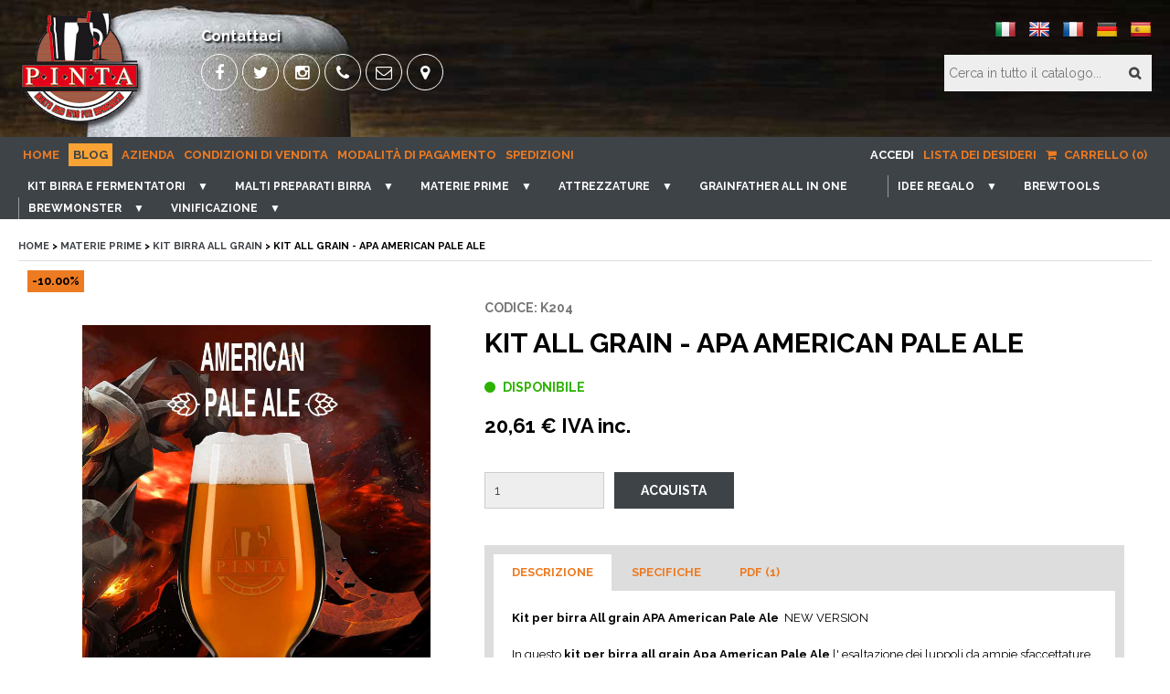

--- FILE ---
content_type: text/html; charset=UTF-8
request_url: https://www.pinta.it/it/119/kit_birra_all_grain/1471/kit_all_grain_-_apa_american_pale_ale_.html
body_size: 12730
content:
<!DOCTYPE html>
<html lang="en">
<head>
<title>PINTA - KIT ALL GRAIN - APA AMERICAN PALE ALE </title> 
<meta name="description" content="KIT ALL GRAIN - APA AMERICAN PALE ALE : Kit per birra All grain APA American Pale Ale&nbsp; NEW VERSION  In questo kit per birra all grain Apa American Pale Ale l' esaltazione dei luppoli da ampie sfaccettature aromatiche che..." /> 
<meta name="keywords" content="Birra artigianale, homebrewing, kit fermentatori, kit Pinta, Muntons, malti preparati, kit per birra artigianale, malto per birra, malti preparati, estratto di malto, luppolo, lievito, Festival Premium Ale, attrezzature birra fatta in casa" /> 
<meta property="og:title" content="PINTA - KIT ALL GRAIN - APA AMERICAN PALE ALE " /> 
<meta property="og:image" content="https://www.pinta.it/download/35d7c3a_apa.jpg" /> 
<meta property="og:url" content="https://www.pinta.it/it/119/kit_birra_all_grain/1471/kit_all_grain_-_apa_american_pale_ale_.html"> 
<meta name="apple-mobile-web-app-title" content="PINTA"> 
<meta name="apple-mobile-web-app-title" content="PINTA"> 
<base href="https://www.pinta.it/" />
<link rel="shortcut icon" href="/images/favicon.ico">
<meta http-equiv="content-type" content="text/html; charset=utf-8">
<meta http-equiv="X-UA-Compatible" content="IE=edge,chrome=1">
<meta name="Robots" content="all">
<meta name="HandheldFriendly" content="True">
<meta name="MobileOptimized" content="320">
<meta name="viewport" content="width=device-width, user-scalable=no, minimum-scale=1.0, maximum-scale=1.0">
<meta name="mobile-web-app-capable" content="yes">
<link rel="apple-touch-icon" href="/images/touch-icon.png" />
<link href="//maxcdn.bootstrapcdn.com/font-awesome/4.2.0/css/font-awesome.min.css" rel="stylesheet">
<link rel="stylesheet" href="/css/site.css?i=145614028">
<link rel="stylesheet" href="/css/responsive.css?i=262345598">
<script src="/js/jquery_1.11.1.min.js"></script>
<script src="/js/jquery.easing.min.js"></script>
<script src="/js/responsive/modernizr-2.5.3-min.js"></script>
<!--[if (lt IE 9) & (!IEMobile)]><script src="/js/responsive/selectivizr-min.js"></script><![endif]-->
<link rel="stylesheet" type="text/css" href="/js/slick/slick.css?i=208792936"/>
<script type="text/javascript" src="/js/slick/slick.js"></script>
<script src="/js/functions.js?i=1910140909"></script>
<script src="/js/ddaccordion.js"></script>
<script src="/js/tabcontent.js"></script>
<script src="/js/jquery.validate.js"></script>
<link rel="stylesheet" href="/js/wow/animate.css">
<script type="text/javascript" src="/js/fancybox/jquery.fancybox.js?v=2.1.4"></script>
<link rel="stylesheet" type="text/css" href="/js/fancybox/jquery.fancybox.css?v=2.1.4" media="screen" />
<script src="/js/wow/wow.min.js"></script>
<script src="/js/slimmenu/jquery.slimmenu.js"></script>
<link rel="stylesheet" type="text/css" href="/js/slimmenu/slimmenu.min.css?i=1345793069">
<script type="text/javascript">
$(document).ready(function(){
    new WOW().init({ mobile: false  });
    $("#form").validate();
    $("#formsearch").validate();
	$("a.zoom").fancybox({
    	openEffect	: 'elastic',
    	closeEffect	: 'elastic',
    	helpers : {
    		title : {
    			type : 'inside'
    		}
    	}
    });
    $('.slimmenu').slimmenu({
    resizeWidth: '800',
    collapserTitle: 'Catalogo',
    animSpeed:'medium',
    indentChildren: true,
    childrenIndenter: '&raquo;'
	});
});
</script>
<script src="/js/growl/jquery.growl.js" type="text/javascript"></script>
<link href="/js/growl/jquery.growl.css" rel="stylesheet" type="text/css" />
<script src="/js/cart.js?i=279612331"></script><script type="text/javascript">
$(document).ready(function(){
	$('.slide').slick({
  	infinite: false,
  	slidesToShow: 5,
  	slidesToScroll: 1,
  	adaptiveHeight: false,
  	arrows: true,
  	dots: false,
  	pauseOnHover: false,
    cssEase: 'linear',
    responsive: [
	    {
	      breakpoint: 880,
	      settings: {
	        slidesToShow: 4,
	        slidesToScroll: 4
	      }
	    },
	{
     	breakpoint: 480,
      	settings: {
        slidesToShow: 2,
        slidesToScroll: 2
      }
    }]


	});
});
</script>
</head>
<body>



<div class="wrapper layout">
<header id="header">
<div class="wrapper header"><div class="content group">
	<div class="group span_2_of_2">
		<div class="logo">
		<a href="https://www.pinta.it/" title="PINTA: Kit birra artigianale e fermentatori - Attrezzature - Malto preparato - Materie prime"><img src="images/logo.png" alt="PINTA" /></a>
		</div>
		<div class="follow">
			<div class="group span_2_of_2">
	<h4>Contattaci</h4>
	<div class="group span_2_of_2">
	<ul class="social">
		<li><a href="https://www.facebook.com/pintahomebrew/" target="_blank"  data-balloon="Facebook" data-balloon-pos="down"><i class="fa fa-facebook"></i></a></li>
		<li><a href="https://twitter.com/pinta_hb" target="_blank" data-balloon="Twitter" data-balloon-pos="down"><i class="fa fa-twitter"></i></a></li>
		<li><a href="https://www.instagram.com/pinta.it/" target="_blank" data-balloon="Instagram" data-balloon-pos="down"><i class="fa fa-instagram"></i></a></li>
		<li><a href="tel:+390424471424" data-balloon="Phone" data-balloon-pos="down"><i class="fa fa-phone"></i></a></li>
		<li><a href="mailto:ordini@pinta.it" data-balloon="E-mail" data-balloon-pos="down"><i class="fa fa-envelope-o"></i></a></li>
		<li><a href="https://goo.gl/maps/wjKQCvz78uM2" target="_blank" data-balloon="Google Maps" data-balloon-pos="down"><i class="fa fa-map-marker"></i></a></li>
		
	</ul>
	</div>
</div>		</div>
		<div class="group span_2_of_2 lang">
				<a href="/it/119/kit_birra_all_grain/1471/kit_all_grain_-_apa_american_pale_ale_.html" title="PINTA: Italia"><img src="images/icon_it.png" alt="" /></a>
				<a href="/en/119/kit_birra_all_grain/1471/kit_all_grain_-_apa_american_pale_ale_.html" title="PINTA: English"><img src="images/icon_en.png" alt="" /></a>
				<a href="/fr/119/kit_birra_all_grain/1471/kit_all_grain_-_apa_american_pale_ale_.html" title="PINTA: Francais"><img src="images/icon_fr.png" alt="" /></a>
				<a href="/de/119/kit_birra_all_grain/1471/kit_all_grain_-_apa_american_pale_ale_.html" title="PINTA: German"><img src="images/icon_de.png" alt="" /></a>
				<a href="/es/119/kit_birra_all_grain/1471/kit_all_grain_-_apa_american_pale_ale_.html" title="PINTA: Spanish"><img src="images/icon_es.png" alt="" /></a>
		</div>

		<div class="box_search">
				<form action="https://www.pinta.it/it/search" method="get" name="formsearch" id="formsearch">
				<input type="text" name="search" value="" id="search" placeholder="Cerca in tutto il catalogo..." class="required" /><input type="submit" id="submit" value="&#xf002;" />
				</form>
		</div>
	</div>

</div></div>

<div class="wrapper menu">
<div class="wrapper page"><div class="content group">
		<div class="menu_page iphone_hide">
			<ul>
			<li><a href="https://www.pinta.it/it" >Home</a></li>
			<li><a style="background:#f9a335; color:#3E4348; padding:5px;" data-balloon="Tutto sulla Birra!" data-balloon-pos="top" href="https://www.pinta.it/it/news/"  >Blog</a></li>
						<li><a href="https://www.pinta.it/it/page/26/azienda"  >Azienda</a></li>
						<li><a href="https://www.pinta.it/it/page/9/condizioni_di_vendita"  >Condizioni di vendita</a></li>
						<li><a href="https://www.pinta.it/it/page/10/modalit_di_pagamento"  >Modalità di pagamento</a></li>
						<li><a href="https://www.pinta.it/it/page/12/spedizioni"  >Spedizioni</a></li>
						</ul>
		</div>
		<div class="menu_account">
			<ul>
						<li><a href="it/login"  class="selected" >Accedi</a>
						<li><a href="it/account/whishlist">Lista dei desideri</a>
			<li id="cart_mini" class="cart"><a href="javascript:void(0);"><i class="fa fa-shopping-cart"></i> Carrello  (0)</a>
<div id="cart_resume">
	<div class="cart_mini">
	
			<div class="group span_2_of_2 start">
		<div class="group span_2_of_2 total">Non hai articoli nel carrello</div>
		<div class="group span_2_of_2"><a href="https://www.pinta.it/" class="btn">Inizia lo shopping!</a></div>
		</div>
		
	</div>
</div></li>			</ul>
		</div>
</div></div>
<div class="wrapper"><div class="content group"><ul class="slimmenu"><li><a href="it/9/kit_birra_e_fermentatori"  title="PINTA: KIT BIRRA E FERMENTATORI">KIT BIRRA E FERMENTATORI</a><ul><li><a href="it/33/kit_birra_pinta"  title="PINTA: KIT BIRRA PINTA">KIT BIRRA PINTA</a></li><li><a href="it/49/fermentatori_inox_"  title="PINTA: Fermentatori INOX ">Fermentatori INOX </a></li><li><a href="it/47/fermentatori_in_plastica_o_vetro"  title="PINTA: FERMENTATORI in plastica o vetro">FERMENTATORI in plastica o vetro</a></li></ul></li><li><a href="it/6/malti_preparati_birra"  title="PINTA: MALTI PREPARATI BIRRA">MALTI PREPARATI BIRRA</a><ul><li><a href="it/137/festival_premium_ale"  title="PINTA: FESTIVAL PREMIUM ALE">FESTIVAL PREMIUM ALE</a></li><li><a href="it/169/malti_mangrove_jack_s"  title="PINTA: MALTI MANGROVE JACK'S">MALTI MANGROVE JACK'S</a><ul><li><a href="it/170/craft_series_pouch"  title="PINTA: CRAFT SERIES POUCH">CRAFT SERIES POUCH</a></li><li><a href="it/176/mangrove_jack_s_traditional_pouch"  title="PINTA: MANGROVE JACK'S TRADITIONAL POUCH">MANGROVE JACK'S TRADITIONAL POUCH</a></li></ul></li><li><a href="it/104/malti_morgan_s"  title="PINTA: MALTI MORGAN'S">MALTI MORGAN'S</a><ul><li><a href="it/105/morgan_s_premium_range"  title="PINTA: MORGAN'S Premium Range">MORGAN'S Premium Range</a></li><li><a href="it/106/australian_range"  title="PINTA: Australian Range">Australian Range</a></li></ul></li><li><a href="it/11/malti_muntons"  title="PINTA: MALTI MUNTONS">MALTI MUNTONS</a><ul><li><a href="it/285/muntons_flagship_kit"  title="PINTA: Muntons flagship kit">Muntons flagship kit</a></li><li><a href="it/152/muntons_hand_crafted"  title="PINTA: MUNTONS HAND CRAFTED">MUNTONS HAND CRAFTED</a></li><li><a href="it/14/muntons_premium"  title="PINTA: MUNTONS PREMIUM">MUNTONS PREMIUM</a></li><li><a href="it/15/malti_muntons_connoisseurs"  title="PINTA: MALTI MUNTONS CONNOISSEURS">MALTI MUNTONS CONNOISSEURS</a></li><li><a href="it/16/muntons_gold"  title="PINTA: MUNTONS Gold">MUNTONS Gold</a></li></ul></li><li><a href="it/30/malti_st_peter_s_brewery"  title="PINTA: MALTI St PETER'S BREWERY">MALTI St PETER'S BREWERY</a></li><li><a href="it/23/malti_tom_caxton"  title="PINTA: MALTI TOM CAXTON">MALTI TOM CAXTON</a></li><li><a href="it/24/malti_brewferm"  title="PINTA: MALTI BREWFERM">MALTI BREWFERM</a><ul><li><a href="it/73/malti_brewferm_1_5_kg_"  title="PINTA: MALTI BREWFERM 1,5 KG.">MALTI BREWFERM 1,5 KG.</a></li></ul></li><li><a href="it/25/malti_birra_coopers"  title="PINTA: MALTI BIRRA COOPERS">MALTI BIRRA COOPERS</a><ul><li><a href="it/190/coopers_linea_classica"  title="PINTA: COOPERS LINEA CLASSICA">COOPERS LINEA CLASSICA</a></li><li><a href="it/191/coopers_linea_internazionale"  title="PINTA: COOPERS LINEA INTERNAZIONALE">COOPERS LINEA INTERNAZIONALE</a></li><li><a href="it/192/selezione_thomas_coopers"  title="PINTA: SELEZIONE THOMAS COOPERS">SELEZIONE THOMAS COOPERS</a></li></ul></li><li><a href="it/27/malti_woodforde_s"  title="PINTA: MALTI WOODFORDE'S">MALTI WOODFORDE'S</a></li><li><a href="it/28/malti_young_s"  title="PINTA: MALTI YOUNG'S">MALTI YOUNG'S</a></li><li><a href="it/19/malti_geordie"  title="PINTA: MALTI GEORDIE">MALTI GEORDIE</a></li></ul></li><li><a href="it/7/materie_prime"  title="PINTA: MATERIE PRIME">MATERIE PRIME</a><ul><li><a href="it/119/kit_birra_all_grain"  title="PINTA: KIT BIRRA ALL GRAIN">KIT BIRRA ALL GRAIN</a></li><li><a href="it/120/kit_birra_e_g"  title="PINTA: KIT BIRRA E+G">KIT BIRRA E+G</a></li><li><a href="it/36/estratti_di_malto_per_birra"  title="PINTA: ESTRATTI DI MALTO PER BIRRA">ESTRATTI DI MALTO PER BIRRA</a><ul><li><a href="it/38/estratti_di_malto_in_polvere"  title="PINTA: ESTRATTI DI MALTO IN POLVERE">ESTRATTI DI MALTO IN POLVERE</a></li><li><a href="it/37/estratti_di_malto_liquidi"  title="PINTA: ESTRATTI DI MALTO LIQUIDI">ESTRATTI DI MALTO LIQUIDI</a><ul><li><a href="it/186/estratti_mangrove_jack_s"  title="PINTA: ESTRATTI MANGROVE JACK'S">ESTRATTI MANGROVE JACK'S</a></li><li><a href="it/111/morgan_s"  title="PINTA: MORGAN'S">MORGAN'S</a></li><li><a href="it/109/estratti_di_malto_muntons"  title="PINTA: ESTRATTI DI MALTO MUNTONS">ESTRATTI DI MALTO MUNTONS</a></li><li><a href="it/129/estratti_in_taniche"  title="PINTA: ESTRATTI IN TANICHE">ESTRATTI IN TANICHE</a><ul><li><a href="it/131/taniche_da_3_kg_"  title="PINTA: TANICHE da 3 KG.">TANICHE da 3 KG.</a></li><li><a href="it/132/taniche_da_7_5_kg_"  title="PINTA: TANICHE DA 7,5 KG.">TANICHE DA 7,5 KG.</a></li><li><a href="it/130/taniche_da_25_kg_"  title="PINTA: TANICHE DA 25 Kg.">TANICHE DA 25 Kg.</a></li></ul></li></ul></li></ul></li><li><a href="it/39/zuccheri"  title="PINTA: ZUCCHERI">ZUCCHERI</a></li><li><a href="it/40/lieviti_per_birra"  title="PINTA: LIEVITI PER BIRRA">LIEVITI PER BIRRA</a><ul><li><a href="it/284/lieviti_per_birra_aeb"  title="PINTA: LIEVITI PER BIRRA AEB">LIEVITI PER BIRRA AEB</a></li><li><a href="it/41/lieviti_per_birra_fermentis"  title="PINTA: LIEVITI PER BIRRA FERMENTIS">LIEVITI PER BIRRA FERMENTIS</a><ul><li><a href="it/164/lieviti_secchi_fermentis_11gr_"  title="PINTA: LIEVITI SECCHI FERMENTIS 11GR  ">LIEVITI SECCHI FERMENTIS 11GR  </a></li><li><a href="it/287/lieviti_secchi_fermentis_100_g_"  title="PINTA: LIEVITI SECCHI FERMENTIS 100 g.">LIEVITI SECCHI FERMENTIS 100 g.</a></li><li><a href="it/165/lieviti_secchi_fermentis_500_g_"  title="PINTA: LIEVITI SECCHI FERMENTIS 500 G.">LIEVITI SECCHI FERMENTIS 500 G.</a></li></ul></li><li><a href="it/266/lieviti_secchi_angel_bright_yeast"  title="PINTA: LIEVITI SECCHI ANGEL  /BRIGHT YEAST">LIEVITI SECCHI ANGEL  /BRIGHT YEAST</a></li><li><a href="it/42/lieviti_secchi_lallemand"  title="PINTA: LIEVITI SECCHI LALLEMAND">LIEVITI SECCHI LALLEMAND</a><ul><li><a href="it/166/lieviti_secchi_lallemand_11_g"  title="PINTA: LIEVITI SECCHI LALLEMAND 11 G">LIEVITI SECCHI LALLEMAND 11 G</a></li><li><a href="it/167/lieviti_secchi_lallemand_500_g"  title="PINTA: LIEVITI SECCHI LALLEMAND 500 G">LIEVITI SECCHI LALLEMAND 500 G</a></li></ul></li><li><a href="it/172/lieviti_secchi_mangrove_jack_s_"  title="PINTA: LIEVITI SECCHI MANGROVE JACK'S ">LIEVITI SECCHI MANGROVE JACK'S </a><ul><li><a href="it/173/lieviti_mangrove_jack_s_10_gr"  title="PINTA: LIEVITI MANGROVE JACK'S 10 gr">LIEVITI MANGROVE JACK'S 10 gr</a></li></ul></li><li><a href="it/293/lieviti_secchi_whc_yeast"  title="PINTA: Lieviti secchi WHC YEAST">Lieviti secchi WHC YEAST</a></li><li><a href="it/270/lieviti_kveik_"  title="PINTA: Lieviti KVEIK ">Lieviti KVEIK </a></li></ul></li><li><a href="it/55/malto_in_grani"  title="PINTA: MALTO IN GRANI">MALTO IN GRANI</a><ul><li><a href="it/114/malti_castle_malting"  title="PINTA: MALTI CASTLE MALTING">MALTI CASTLE MALTING</a><ul><li><a href="it/115/malti_c_malting_1_kg"  title="PINTA: MALTI C.MALTING 1 KG">MALTI C.MALTING 1 KG</a></li><li><a href="it/116/malti_c_malting_5_kg"  title="PINTA: MALTI C. MALTING 5 KG">MALTI C. MALTING 5 KG</a></li><li><a href="it/117/malti_c_malting_25_kg"  title="PINTA: MALTI C. MALTING 25 KG">MALTI C. MALTING 25 KG</a></li></ul></li><li><a href="it/93/malti_in_grani_ireks"  title="PINTA: MALTI IN GRANI IREKS">MALTI IN GRANI IREKS</a><ul><li><a href="it/94/malti_ireks_1_kg"  title="PINTA: MALTI IREKS 1 KG">MALTI IREKS 1 KG</a></li><li><a href="it/95/malti_ireks_5_kg"  title="PINTA: MALTI IREKS 5 KG">MALTI IREKS 5 KG</a></li><li><a href="it/96/malti_ireks_25_kg"  title="PINTA: MALTI IREKS 25 KG">MALTI IREKS 25 KG</a></li><li><a href="it/201/750_kg_bancale"  title="PINTA: 750 KG BANCALE">750 KG BANCALE</a></li></ul></li><li><a href="it/60/malti_in_grani_weyermann"  title="PINTA: MALTI IN GRANI WEYERMANN">MALTI IN GRANI WEYERMANN</a><ul><li><a href="it/77/malti_weyermann_1_kg"  title="PINTA: MALTI WEYERMANN 1 KG">MALTI WEYERMANN 1 KG</a></li><li><a href="it/78/malti_weyermann_5_kg"  title="PINTA: MALTI WEYERMANN 5 KG">MALTI WEYERMANN 5 KG</a></li><li><a href="it/79/malti_weyermann_25_kg"  title="PINTA: MALTI WEYERMANN 25 KG">MALTI WEYERMANN 25 KG</a></li></ul></li><li><a href="it/56/muntons_malt"  title="PINTA: MUNTONS MALT">MUNTONS MALT</a><ul><li><a href="it/74/malti_muntons_1_kg"  title="PINTA: MALTI MUNTONS 1 KG">MALTI MUNTONS 1 KG</a></li><li><a href="it/75/malti_muntons_5_kg_"  title="PINTA: MALTI MUNTONS 5 KG ">MALTI MUNTONS 5 KG </a></li><li><a href="it/76/malti_muntons_25_kg"  title="PINTA: MALTI MUNTONS 25 KG">MALTI MUNTONS 25 KG</a></li></ul></li><li><a href="it/118/servizio_macinatura"  title="PINTA: SERVIZIO MACINATURA">SERVIZIO MACINATURA</a></li></ul></li><li><a href="it/61/luppoli_per_birra"  title="PINTA: LUPPOLI PER BIRRA">LUPPOLI PER BIRRA</a><ul><li><a href="it/62/luppolo_in_pellet"  title="PINTA: LUPPOLO IN PELLET">LUPPOLO IN PELLET</a><ul><li><a href="it/163/luppolo_pellet_100_gr"  title="PINTA: LUPPOLO PELLET 100 gr">LUPPOLO PELLET 100 gr</a></li><li><a href="it/195/luppolo_pellet_250_gr"  title="PINTA: LUPPOLO PELLET 250 GR">LUPPOLO PELLET 250 GR</a></li><li><a href="it/196/luppolo_pellet_1kg"  title="PINTA: LUPPOLO PELLET 1KG">LUPPOLO PELLET 1KG</a></li><li><a href="it/197/luppolo_pellet_5_kg"  title="PINTA: LUPPOLO PELLET 5 KG">LUPPOLO PELLET 5 KG</a></li></ul></li></ul></li><li><a href="it/51/fermentati_"  title="PINTA: FERMENTATI ">FERMENTATI </a><ul><li><a href="it/263/distillazione_liquori"  title="PINTA: DISTILLAZIONE/LIQUORI">DISTILLAZIONE/LIQUORI</a><ul><li><a href="it/177/lieviti_ed_enzimi_per_distillazione"  title="PINTA: LIEVITI ED ENZIMI PER DISTILLAZIONE">LIEVITI ED ENZIMI PER DISTILLAZIONE</a></li><li><a href="it/225/malto_in_grani_distillazione"  title="PINTA: MALTO IN GRANI DISTILLAZIONE">MALTO IN GRANI DISTILLAZIONE</a></li></ul></li><li><a href="it/265/fare_gin_in_casa"  title="PINTA: FARE GIN IN CASA">FARE GIN IN CASA</a></li><li><a href="it/262/fare_idromele_in_casa"  title="PINTA: FARE IDROMELE IN CASA">FARE IDROMELE IN CASA</a></li><li><a href="it/259/fare_il_sidro_in_casa"  title="PINTA: FARE IL SIDRO IN CASA">FARE IL SIDRO IN CASA</a><ul><li><a href="it/261/attrezzatura_per_sidro_"  title="PINTA: ATTREZZATURA PER SIDRO ">ATTREZZATURA PER SIDRO </a></li><li><a href="it/260/lieviti_per_sidro"  title="PINTA: LIEVITI PER SIDRO">LIEVITI PER SIDRO</a></li><li><a href="it/50/preparati_per_sidro"  title="PINTA: PREPARATI PER SIDRO">PREPARATI PER SIDRO</a></li></ul></li><li><a href="it/283/hard_seltzer"  title="PINTA: Hard Seltzer">Hard Seltzer</a></li><li><a href="it/269/strumenti_e_ingredienti_kombucha"  title="PINTA: STRUMENTI E INGREDIENTI KOMBUCHA">STRUMENTI E INGREDIENTI KOMBUCHA</a><ul><li><a href="it/276/kombucha_tanks_e_fermentatori"  title="PINTA: KOMBUCHA TANKS e FERMENTATORI">KOMBUCHA TANKS e FERMENTATORI</a></li></ul></li></ul></li><li><a href="it/59/spezie_per_birra_-_kombucha_-_fermentati"  title="PINTA: SPEZIE PER BIRRA - KOMBUCHA - FERMENTATI">SPEZIE PER BIRRA - KOMBUCHA - FERMENTATI</a></li><li><a href="it/66/cereali_in_fiocchi"  title="PINTA: CEREALI IN FIOCCHI">CEREALI IN FIOCCHI</a></li><li><a href="it/68/additivi_chiarificanti_per_birra"  title="PINTA: ADDITIVI/CHIARIFICANTI per BIRRA">ADDITIVI/CHIARIFICANTI per BIRRA</a></li><li><a href="it/189/oak_chips_scaglie_quercia"  title="PINTA: OAK CHIPS / SCAGLIE QUERCIA">OAK CHIPS / SCAGLIE QUERCIA</a></li><li><a href="it/182/essenze_per_distillazione_e_liquori"  title="PINTA: ESSENZE PER DISTILLAZIONE E LIQUORI">ESSENZE PER DISTILLAZIONE E LIQUORI</a></li></ul></li><li><a href="it/8/attrezzature"  title="PINTA: ATTREZZATURE">ATTREZZATURE</a><ul><li><a href="it/46/accessori_e_ricambi"  title="PINTA: Accessori e ricambi">Accessori e ricambi</a></li><li><a href="it/58/all_grain_e_e_g"  title="PINTA: ALL GRAIN e E+G">ALL GRAIN e E+G</a><ul><li><a href="it/156/ammostamento_bollitura"  title="PINTA: AMMOSTAMENTO/BOLLITURA">AMMOSTAMENTO/BOLLITURA</a></li><li><a href="it/295/controllo_temperatura_homebrewing"  title="PINTA: CONTROLLO TEMPERATURA HOMEBREWING">CONTROLLO TEMPERATURA HOMEBREWING</a></li><li><a href="it/158/raffreddamento_birra_fermentati"  title="PINTA: RAFFREDDAMENTO BIRRA/FERMENTATI">RAFFREDDAMENTO BIRRA/FERMENTATI</a></li><li><a href="it/157/macinatura_mulini_per_malto"  title="PINTA: MACINATURA / MULINI PER MALTO">MACINATURA / MULINI PER MALTO</a></li><li><a href="it/159/accessori_allgrain_-_e_g"  title="PINTA: ACCESSORI ALLGRAIN - E+G">ACCESSORI ALLGRAIN - E+G</a></li><li><a href="it/238/pompe_per_mosto"  title="PINTA: POMPE PER MOSTO">POMPE PER MOSTO</a></li><li><a href="it/234/fornelli"  title="PINTA: FORNELLI">FORNELLI</a></li></ul></li><li><a href="it/226/botti_in_rovere"  title="PINTA: BOTTI IN ROVERE">BOTTI IN ROVERE</a></li><li><a href="it/45/igiene_e_pulizia"  title="PINTA: IGIENE E PULIZIA">IGIENE E PULIZIA</a><ul><li><a href="it/184/accessori_pulizia"  title="PINTA: ACCESSORI PULIZIA">ACCESSORI PULIZIA</a></li><li><a href="it/185/detergenti_e_sanificanti"  title="PINTA: DETERGENTI E SANIFICANTI">DETERGENTI E SANIFICANTI</a></li><li><a href="it/277/detergenti_e_sanificanti_professionali"  title="PINTA: DETERGENTI E SANIFICANTI PROFESSIONALI">DETERGENTI E SANIFICANTI PROFESSIONALI</a></li><li><a href="it/286/five_star"  title="PINTA: FIVE STAR">FIVE STAR</a></li><li><a href="it/248/guanti_birra_pulizia_"  title="PINTA: GUANTI BIRRA / PULIZIA ">GUANTI BIRRA / PULIZIA </a></li></ul></li><li><a href="it/44/imbottigliamento_birra"  title="PINTA: IMBOTTIGLIAMENTO BIRRA">IMBOTTIGLIAMENTO BIRRA</a><ul><li><a href="it/275/fustini_5_lt_fass_frisch_e_accessori"  title="PINTA: FUSTINI 5 LT FASS FRISCH E ACCESSORI">FUSTINI 5 LT FASS FRISCH E ACCESSORI</a></li><li><a href="it/272/itap_boel"  title="PINTA: ITAP BOEL">ITAP BOEL</a></li><li><a href="it/278/keg_e_fustini"  title="PINTA: KEG E FUSTINI">KEG E FUSTINI</a></li><li><a href="it/279/raccordi_per_impianti_spillatura_o_john_guest"  title="PINTA: RACCORDI PER IMPIANTI SPILLATURA o JOHN GUEST">RACCORDI PER IMPIANTI SPILLATURA o JOHN GUEST</a></li><li><a href="it/253/riempitrice_enolmatic_e_ricambi"  title="PINTA: RIEMPITRICE ENOLMATIC E RICAMBI">RIEMPITRICE ENOLMATIC E RICAMBI</a></li><li><a href="it/34/tappatrici_per_tappi_birra_e_vino"  title="PINTA: TAPPATRICI PER TAPPI BIRRA E VINO">TAPPATRICI PER TAPPI BIRRA E VINO</a></li><li><a href="it/35/tappi_tappi_corona_e_chiusure"  title="PINTA: Tappi/Tappi corona e chiusure">Tappi/Tappi corona e chiusure</a></li><li><a href="it/54/spillatori_e_accessori_per_fustini_birra_e_keg"  title="PINTA: SPILLATORI E ACCESSORI per FUSTINI BIRRA e KEG">SPILLATORI E ACCESSORI per FUSTINI BIRRA e KEG</a></li><li><a href="it/69/riempitori_e_sifoni_da_travaso"  title="PINTA: RIEMPITORI e SIFONI DA TRAVASO">RIEMPITORI e SIFONI DA TRAVASO</a></li></ul></li><li><a href="it/291/keg_king"  title="PINTA: KEG KING">KEG KING</a></li><li><a href="it/207/ss_brewtech"  title="PINTA: Ss BREWTECH">Ss BREWTECH</a><ul><li><a href="it/209/fermentatori_pentole_ss_brewtech"  title="PINTA: FERMENTATORI & PENTOLE SS BREWTECH">FERMENTATORI & PENTOLE SS BREWTECH</a></li><li><a href="it/216/accessori_ss_brewtech"  title="PINTA: ACCESSORI SS BREWTECH">ACCESSORI SS BREWTECH</a></li><li><a href="it/217/ss_brewtech_controllo_temperatura"  title="PINTA: Ss BREWTECH CONTROLLO TEMPERATURA">Ss BREWTECH CONTROLLO TEMPERATURA</a></li></ul></li><li><a href="it/70/strumenti_di_misurazione"  title="PINTA: STRUMENTI DI MISURAZIONE">STRUMENTI DI MISURAZIONE</a><ul><li><a href="it/87/densimetri_alcolometri_mostimetri"  title="PINTA: DENSIMETRI/ALCOLOMETRI/MOSTIMETRI">DENSIMETRI/ALCOLOMETRI/MOSTIMETRI</a></li><li><a href="it/213/strumenti_phametri_termometri_milwaukee"  title="PINTA: STRUMENTI PHAMETRI TERMOMETRI MILWAUKEE">STRUMENTI PHAMETRI TERMOMETRI MILWAUKEE</a></li><li><a href="it/81/rifrattometri"  title="PINTA: RIFRATTOMETRI">RIFRATTOMETRI</a></li><li><a href="it/83/termometri"  title="PINTA: TERMOMETRI">TERMOMETRI</a></li><li><a href="it/84/tester_ph_phmetri_"  title="PINTA: TESTER PH (PHMETRI)">TESTER PH (PHMETRI)</a></li></ul></li><li><a href="it/193/tubi_da_travaso_o_per_impianti_birra"  title="PINTA: TUBI DA TRAVASO O PER IMPIANTI BIRRA">TUBI DA TRAVASO O PER IMPIANTI BIRRA</a></li><li><a href="it/199/bottiglie_birra"  title="PINTA: BOTTIGLIE BIRRA">BOTTIGLIE BIRRA</a><ul><li><a href="it/200/bottiglie_birra_a_pacchi"  title="PINTA: BOTTIGLIE BIRRA A PACCHI">BOTTIGLIE BIRRA A PACCHI</a></li><li><a href="it/48/siphon_beer"  title="PINTA: Siphon Beer">Siphon Beer</a></li></ul></li><li><a href="it/188/distillatori_e_accessori_distillazione"  title="PINTA: DiSTILLATORI e ACCESSORI DISTILLAZIONE">DiSTILLATORI e ACCESSORI DISTILLAZIONE</a></li><li><a href="it/67/libri_"  title="PINTA: LIBRI ">LIBRI </a></li><li><a href="it/230/rubinetteria_e_raccorderia_impianti_birra"  title="PINTA: RUBINETTERIA e RACCORDERIA IMPIANTI BIRRA">RUBINETTERIA e RACCORDERIA IMPIANTI BIRRA</a><ul><li><a href="it/271/raccordi_camlock_birra"  title="PINTA: RACCORDI CAMLOCK BIRRA">RACCORDI CAMLOCK BIRRA</a></li></ul></li><li><a href="it/233/bicchieri_degustazione_per_birra"  title="PINTA: BICCHIERI DEGUSTAZIONE PER BIRRA">BICCHIERI DEGUSTAZIONE PER BIRRA</a></li><li><a href="it/88/capsule_termoretraibili_e_capsulatori"  title="PINTA: CAPSULE TERMORETRAIBILI E CAPSULATORI">CAPSULE TERMORETRAIBILI E CAPSULATORI</a><ul><li><a href="it/90/capsulatori"  title="PINTA: CAPSULATORI">CAPSULATORI</a></li><li><a href="it/89/capsule_termoretraibili"  title="PINTA: CAPSULE TERMORETRAIBILI">CAPSULE TERMORETRAIBILI</a><ul><li><a href="it/91/capsule_termoretraibili_31x55"  title="PINTA: CAPSULE TERMORETRAIBILI 31x55">CAPSULE TERMORETRAIBILI 31x55</a></li><li><a href="it/92/capsule_termoretraibili_33x55"  title="PINTA: CAPSULE TERMORETRAIBILI 33x55">CAPSULE TERMORETRAIBILI 33x55</a></li></ul></li></ul></li><li><a href="it/242/filtri_birra_e_vino"  title="PINTA: FILTRI BIRRA E VINO">FILTRI BIRRA E VINO</a></li><li><a href="it/57/mulini_per_malto"  title="PINTA: MULINI PER MALTO">MULINI PER MALTO</a></li><li><a href="it/161/contenitori_e_serbatoi_sansone_per_olio"  title="PINTA: CONTENITORI E SERBATOI SANSONE PER OLIO">CONTENITORI E SERBATOI SANSONE PER OLIO</a></li></ul></li><li><a href="it/187/grainfather_all_in_one"  title="PINTA: GRAINFATHER ALL IN ONE">GRAINFATHER ALL IN ONE</a></li><li><a href="it/258/idee_regalo"  title="PINTA: IDEE REGALO">IDEE REGALO</a><ul><li><a href="it/256/buoni_regalo_pinta"  title="PINTA: BUONI REGALO PINTA">BUONI REGALO PINTA</a></li></ul></li><li><a href="it/288/brewtools"  title="PINTA: BREWTOOLS">BREWTOOLS</a></li><li><a href="it/298/brewmonster_"  title="PINTA: BREWMONSTER ">BREWMONSTER </a><ul><li><a href="it/300/accessori_e_ricambi_brewmonster"  title="PINTA: ACCESSORI E RICAMBI BREWMONSTER">ACCESSORI E RICAMBI BREWMONSTER</a></li><li><a href="it/299/fermentatori_inox_isobarici_brewmonster"  title="PINTA: FERMENTATORI INOX ISOBARICI BREWMONSTER">FERMENTATORI INOX ISOBARICI BREWMONSTER</a></li><li><a href="it/240/macchine_all_in_one_per_birra_all_grain_"  title="PINTA: MACCHINE ALL IN ONE per BIRRA ALL GRAIN ">MACCHINE ALL IN ONE per BIRRA ALL GRAIN </a></li></ul></li><li><a href="it/268/vinificazione"  title="PINTA: VINIFICAZIONE">VINIFICAZIONE</a><ul><li><a href="it/297/additivi_chiarificanti_nutrienti_vino"  title="PINTA: ADDITIVI CHIARIFICANTI NUTRIENTI VINO">ADDITIVI CHIARIFICANTI NUTRIENTI VINO</a></li><li><a href="it/296/detergenti_sanificanti_cantina"  title="PINTA: DETERGENTI SANIFICANTI CANTINA">DETERGENTI SANIFICANTI CANTINA</a></li><li><a href="it/267/lieviti_per_vino"  title="PINTA: LIEVITI PER VINO">LIEVITI PER VINO</a></li></ul></li></ul></div></div>
</div>
</header>




<div id="main" class="wrapper"><div class="group content">

	<div class="group span_2_of_2 nav"><a href="https://www.pinta.it/" title="PINTA: Kit birra artigianale e fermentatori - Attrezzature - Malto preparato - Materie prime">Home</a> >  <a href="https://www.pinta.it/it/7/materie_prime" title="PINTA: MATERIE PRIME">MATERIE PRIME</a> >  <a href="https://www.pinta.it/it/119/kit_birra_all_grain" title="PINTA: KIT BIRRA ALL GRAIN">KIT BIRRA ALL GRAIN</a> > KIT ALL GRAIN - APA AMERICAN PALE ALE </div>
	<div class="group span_2_of_2 scheda">
		<div class="col span_2_of_5">

						<div class="group span_2_of_2 image">
			<a href="https://www.pinta.it/download/35d7c3a_apa.jpg" class="zoom" title="KIT ALL GRAIN - APA AMERICAN PALE ALE ">
			<figure class="fade"><img src="https://www.pinta.it/download/35d7c3a_apa.jpg" alt="KIT ALL GRAIN - APA AMERICAN PALE ALE " class="scale"/></figure>
			</a>
			</div>
			
			<div class="group span_2_of_2 mt20 gallery">
							</div>

		</div>
		<div class="col span_3_of_5">
			<div class="sconto">-10.00%</div>
			<form method="post" id="form_1471" name="form_1471">
			<input type="hidden" name="codice" value="K204">
			<input type="hidden" name="id" value="1471">
			<input type="hidden" name="prezzo" value="20.61">
			<div class="group span_2_of_2">
			<p class="code">Codice: K204</p>
			<h1>KIT ALL GRAIN - APA AMERICAN PALE ALE </h1>
			<p class="status_1"><i class="fa fa-circle"></i> Disponibile</p>
						<p class="price">20,61 &euro; IVA inc.</p>
			</div>

						<div class="group span_2_of_2 mt20">
				<input type="number" name="quantita" id="quantita" value="1" class="required col span_1_of_5" min="1" max="9660">
				<input type="button" name="button" value="Acquista" class="col span_1_of_5 btn-primary" onclick="add_cart(form_1471)">
			</div>
						</form>

			<div class="group span_2_of_2 mt40">
				<ul id="tabs" class="tabs">
				<li><a href="javascript:void(0);" rel="tab1">Descrizione</a></li>				<li><a href="javascript:void(0);" rel="tab2">Specifiche</a></li>				<li><a href="javascript:void(0);" rel="tab3">PDF (1)</a></li>				</ul>
			</div>

						<div id="tab1" class="group span_2_of_2 tabcontent">
			<b>Kit per birra All grain APA American Pale Ale</b>&nbsp; NEW VERSION<br>
<br>In questo <b>kit per birra all grain Apa American Pale Ale</b> l' esaltazione dei luppoli da ampie sfaccettature aromatiche che si fondono con l’amaro classico delle Pale Ale. L’amaro e i luppoli americani con note agrumate si fondono in una birra strepitosa
<br>
<br>
<br>Contiene:
<br>Malto in grani Pale Ale
<br>Malto in grani Crystal
<br>Luppolo e luppolo per Dryhopping<br>1 bustina di lievito specifico
<br>
<br>PER MACINATURA SELEZIONARE " MACINATURA 5KG " SOTTO LA SEZIONE
<br><a href="https://www.pinta.it/it/118/servizio_macinatura/1454/macinatura_sacco_da_5kg_kit_all_grain.html" target="_blank">MALTO IN GRANI_ SERVIZIO MACINATURA</a><br>
<br>
<br>ATTENZIONE: per questi Beer KIt allgrain servono attrezzature differenti rispetto ai malti luppolati ed E+G.
<br>(Pentola almeno 30 litri, termometro, serpentina o scambiatore per raffreddamento, fondo filtrante.)
<br>
<br>All'interno dei Kit Allgrain Pinta troverete le materie prime già pesate, la ricetta con gli ingredienti che andrete ad usare dettagliata in italiano.			</div>
			
						<div id="tab2" class="group span_2_of_2 tabcontent details">
								<div class="group span_2_of_2 item"><div class="col span_1_of_3">Litri per kit</div><div class="col span_2_of_3">23</div></div>
								<div class="group span_2_of_2 item"><div class="col span_1_of_3">Densità finale</div><div class="col span_2_of_3">1.012-1.010</div></div>
								<div class="group span_2_of_2 item"><div class="col span_1_of_3">Gr zucchero per priming</div><div class="col span_2_of_3">5-6 gr/lt</div></div>
								<div class="group span_2_of_2 item"><div class="col span_1_of_3">Gradi alcolici</div><div class="col span_2_of_3">5 circa</div></div>
								<div class="group span_2_of_2 item"><div class="col span_1_of_3">Amaro IBU</div><div class="col span_2_of_3">40</div></div>
								<div class="group span_2_of_2 item"><div class="col span_1_of_3">Colore EBC</div><div class="col span_2_of_3">20</div></div>
							</div>
			

						<div id="tab3" class="group span_2_of_2 tabcontent download">
								<div class="group span_2_of_2 item"><div class="col span_2_of_3">ricette</div><div class="col span_1_of_3"><a href="https://www.pinta.it/download/c1ecd32_ricettealleg0507.pdf" target="_blank"><i class="fa fa-download"></i> Download</a></div></div>
							</div>
			
<script type="text/javascript">
var countries=new ddtabcontent("tabs")
countries.setpersist(true)
countries.setselectedClassTarget("link") //"link" or "linkparent"
countries.init()
</script>



		</div>
	</div>

		<div class="group span_2_of_2 box">
		<div class="group span_2_of_2 section"><h3>Articoli associati</h3></div>
		<div class="group span_2_of_2 list-products">
			<ul class="slide carousel">
			<li><div class="group span_2_of_2 item"><div class="group span_2_of_2">
					<form method="post" id="form_1454" name="form_1454">
					<input type="hidden" name="codice" value="MAC5">
					<input type="hidden" name="id" value="1454">
					<input type="hidden" name="prezzo" value="4.3">
					<input type="hidden" name="quantita" value="1"><figure class="fade">
					<a href="https://www.pinta.it/it/118/servizio_macinatura/1454/macinatura_sacco_da_5kg_kit_all_grain.html" title="Macinatura sacco da 5kg/Kit All Grain"><img src="download/5e84d46_macinatura.jpg" alt="Macinatura sacco da 5kg/Kit All Grain" width="300" height="300" class="scale" /></a>
			 	    </figure><div class="group span_2_of_2 title">
					<a href="https://www.pinta.it/it/118/servizio_macinatura/1454/macinatura_sacco_da_5kg_kit_all_grain.html" title="MAC5">
						<p class="code">Codice: MAC5</p>
						<h3>Macinatura sacco da 5kg/Kit All Grain</h3>
					</a>
					</div><div class="group span_2_of_2 status_1"><i class="fa fa-circle"></i> Disponibile</div><div class="group span_2_of_2 price"><p>4,30 &euro; IVA inc.</p></div>
		<div class="group span_2_of_2 buttons"><div class="col span_1_of_3"><a href="javascript:void(0);" data-balloon="Acquista" data-balloon-pos="up" onclick="add_cart(form_1454)"><i class="fa fa-shopping-cart"></i> </a></div><div class="col span_1_of_3"><span id="whishlist-1454"><a href="javascript:add_whishlist(1454)" data-balloon="Aggiungi alla lista desideri" data-balloon-pos="up"><i class="fa fa-heart"></i></a></span></div><div class="col span_1_of_3"><a href="mailto:?subject=Ti%20segnalo%20un%20articolo%20interessante&body=Macinatura sacco da 5kg/Kit All Grain%0A%0Ahttps://www.pinta.it/it/118/servizio_macinatura/1454/macinatura_sacco_da_5kg_kit_all_grain.html" data-balloon="Segnala ad un amico" data-balloon-pos="up"><i class="fa fa-paper-plane" aria-hidden="true"></i></a></div>
					</div>
					</form>
					</div></div></li><li><div class="group span_2_of_2 item"><div class="group span_2_of_2">
					<form method="post" id="form_167" name="form_167">
					<input type="hidden" name="codice" value="0196">
					<input type="hidden" name="id" value="167">
					<input type="hidden" name="prezzo" value="3.1">
					<input type="hidden" name="quantita" value="1"><figure class="fade">
					<a href="https://www.pinta.it/it/164/lieviti_secchi_fermentis_11gr_/167/lievito_fermentis_safale_us-05_american_ale_11_g_alta_fermentazione_neutro_e_pulito.html" title="Lievito Fermentis SafAle US-05 – American Ale | 11 g | Alta fermentazione, neutro e pulito"><img src="download/1e46c3f_fermentis05.jpg" alt="Lievito Fermentis SafAle US-05 – American Ale | 11 g | Alta fermentazione, neutro e pulito" width="300" height="300" class="scale" /></a>
			 	    </figure><div class="group span_2_of_2 title">
					<a href="https://www.pinta.it/it/164/lieviti_secchi_fermentis_11gr_/167/lievito_fermentis_safale_us-05_american_ale_11_g_alta_fermentazione_neutro_e_pulito.html" title="0196">
						<p class="code">Codice: 0196</p>
						<h3>Lievito Fermentis SafAle US-05 – American Ale | 11 g | Alta fermentazione, neutro e pulito</h3>
					</a>
					</div><div class="group span_2_of_2 status_1"><i class="fa fa-circle"></i> Disponibile</div><div class="group span_2_of_2 price"><p>3,10 &euro; IVA inc.</p></div>
		<div class="group span_2_of_2 buttons"><div class="col span_1_of_3"><a href="javascript:void(0);" data-balloon="Acquista" data-balloon-pos="up" onclick="add_cart(form_167)"><i class="fa fa-shopping-cart"></i> </a></div><div class="col span_1_of_3"><span id="whishlist-167"><a href="javascript:add_whishlist(167)" data-balloon="Aggiungi alla lista desideri" data-balloon-pos="up"><i class="fa fa-heart"></i></a></span></div><div class="col span_1_of_3"><a href="mailto:?subject=Ti%20segnalo%20un%20articolo%20interessante&body=Lievito Fermentis SafAle US-05 – American Ale | 11 g | Alta fermentazione, neutro e pulito%0A%0Ahttps://www.pinta.it/it/164/lieviti_secchi_fermentis_11gr_/167/lievito_fermentis_safale_us-05_american_ale_11_g_alta_fermentazione_neutro_e_pulito.html" data-balloon="Segnala ad un amico" data-balloon-pos="up"><i class="fa fa-paper-plane" aria-hidden="true"></i></a></div>
					</div>
					</form>
					</div></div></li><li><div class="group span_2_of_2 item"><div class="group span_2_of_2">
					<form method="post" id="form_274" name="form_274">
					<input type="hidden" name="codice" value="1104">
					<input type="hidden" name="id" value="274">
					<input type="hidden" name="prezzo" value="65">
					<input type="hidden" name="quantita" value="1"><figure class="fade">
					<a href="https://www.pinta.it/it/158/raffreddamento_birra_fermentati/274/scambiatore_di_calore_a_20_piastre_per_birra.html" title="Scambiatore di calore a 20 piastre per birra"><img src="download/ddb055e_scambiatore.jpg" alt="Scambiatore di calore a 20 piastre per birra" width="300" height="300" class="scale" /></a>
			 	    </figure><div class="group span_2_of_2 title">
					<a href="https://www.pinta.it/it/158/raffreddamento_birra_fermentati/274/scambiatore_di_calore_a_20_piastre_per_birra.html" title="1104">
						<p class="code">Codice: 1104</p>
						<h3>Scambiatore di calore a 20 piastre per birra</h3>
					</a>
					</div><div class="group span_2_of_2 status_4"><i class="fa fa-circle"></i> Non disponibile</div><div class="group span_2_of_2 price"><p>65,00 &euro; IVA inc.</p></div>
		<div class="group span_2_of_2 buttons"><div class="col span_1_of_3">&nbsp;</div><div class="col span_1_of_3"><span id="whishlist-274"><a href="javascript:add_whishlist(274)" data-balloon="Aggiungi alla lista desideri" data-balloon-pos="up"><i class="fa fa-heart"></i></a></span></div><div class="col span_1_of_3"><a href="mailto:?subject=Ti%20segnalo%20un%20articolo%20interessante&body=Scambiatore di calore a 20 piastre per birra%0A%0Ahttps://www.pinta.it/it/158/raffreddamento_birra_fermentati/274/scambiatore_di_calore_a_20_piastre_per_birra.html" data-balloon="Segnala ad un amico" data-balloon-pos="up"><i class="fa fa-paper-plane" aria-hidden="true"></i></a></div>
					</div>
					</form>
					</div></div></li><li><div class="group span_2_of_2 item"><div class="group span_2_of_2">
					<form method="post" id="form_574" name="form_574">
					<input type="hidden" name="codice" value="LP646">
					<input type="hidden" name="id" value="574">
					<input type="hidden" name="prezzo" value="5.9">
					<input type="hidden" name="quantita" value="1"><figure class="fade">
					<a href="https://www.pinta.it/it/163/luppolo_pellet_100_gr/574/luppolo_palisade_-_pellet_100_gr_crop_2024.html" title="Luppolo PALISADE - Pellet 100 gr.  CROP 2024"><img src="download/7887cae_luppolopellet.jpg" alt="Luppolo PALISADE - Pellet 100 gr.  CROP 2024" width="300" height="300" class="scale" /></a>
			 	    </figure><div class="group span_2_of_2 title">
					<a href="https://www.pinta.it/it/163/luppolo_pellet_100_gr/574/luppolo_palisade_-_pellet_100_gr_crop_2024.html" title="LP646">
						<p class="code">Codice: LP646</p>
						<h3>Luppolo PALISADE - Pellet 100 gr.  CROP 2024</h3>
					</a>
					</div><div class="group span_2_of_2 status_1"><i class="fa fa-circle"></i> Disponibile</div><div class="group span_2_of_2 price"><p>5,90 &euro; IVA inc.</p></div>
		<div class="group span_2_of_2 buttons"><div class="col span_1_of_3"><a href="javascript:void(0);" data-balloon="Acquista" data-balloon-pos="up" onclick="add_cart(form_574)"><i class="fa fa-shopping-cart"></i> </a></div><div class="col span_1_of_3"><span id="whishlist-574"><a href="javascript:add_whishlist(574)" data-balloon="Aggiungi alla lista desideri" data-balloon-pos="up"><i class="fa fa-heart"></i></a></span></div><div class="col span_1_of_3"><a href="mailto:?subject=Ti%20segnalo%20un%20articolo%20interessante&body=Luppolo PALISADE - Pellet 100 gr.  CROP 2024%0A%0Ahttps://www.pinta.it/it/163/luppolo_pellet_100_gr/574/luppolo_palisade_-_pellet_100_gr_crop_2024.html" data-balloon="Segnala ad un amico" data-balloon-pos="up"><i class="fa fa-paper-plane" aria-hidden="true"></i></a></div>
					</div>
					</form>
					</div></div></li><li><div class="group span_2_of_2 item"><div class="group span_2_of_2">
					<form method="post" id="form_1042" name="form_1042">
					<input type="hidden" name="codice" value="1106">
					<input type="hidden" name="id" value="1042">
					<input type="hidden" name="prezzo" value="76.9">
					<input type="hidden" name="quantita" value="1"><figure class="fade">
					<a href="https://www.pinta.it/it/158/raffreddamento_birra_fermentati/1042/serpentina_birra_in_acciaio_inox_20-50_lt_.html" title="Serpentina birra in acciaio inox 20-50  lt."><img src="download/c8136ed_serpentina2040.jpg" alt="Serpentina birra in acciaio inox 20-50  lt." width="300" height="300" class="scale" /></a>
			 	    </figure><div class="group span_2_of_2 title">
					<a href="https://www.pinta.it/it/158/raffreddamento_birra_fermentati/1042/serpentina_birra_in_acciaio_inox_20-50_lt_.html" title="1106">
						<p class="code">Codice: 1106</p>
						<h3>Serpentina birra in acciaio inox 20-50  lt.</h3>
					</a>
					</div><div class="group span_2_of_2 status_4"><i class="fa fa-circle"></i> Non disponibile</div><div class="group span_2_of_2 price"><p>76,90 &euro; IVA inc.</p></div>
		<div class="group span_2_of_2 buttons"><div class="col span_1_of_3">&nbsp;</div><div class="col span_1_of_3"><span id="whishlist-1042"><a href="javascript:add_whishlist(1042)" data-balloon="Aggiungi alla lista desideri" data-balloon-pos="up"><i class="fa fa-heart"></i></a></span></div><div class="col span_1_of_3"><a href="mailto:?subject=Ti%20segnalo%20un%20articolo%20interessante&body=Serpentina birra in acciaio inox 20-50  lt.%0A%0Ahttps://www.pinta.it/it/158/raffreddamento_birra_fermentati/1042/serpentina_birra_in_acciaio_inox_20-50_lt_.html" data-balloon="Segnala ad un amico" data-balloon-pos="up"><i class="fa fa-paper-plane" aria-hidden="true"></i></a></div>
					</div>
					</form>
					</div></div></li><li><div class="group span_2_of_2 item"><div class="group span_2_of_2">
					<form method="post" id="form_1061" name="form_1061">
					<input type="hidden" name="codice" value="0041">
					<input type="hidden" name="id" value="1061">
					<input type="hidden" name="prezzo" value="7.9">
					<input type="hidden" name="quantita" value="1"><figure class="fade">
					<a href="https://www.pinta.it/it/83/termometri/1061/termometro_a_immersione_con_gabbia.html" title="Termometro a immersione con gabbia"><img src="download/547ac03_0041termometrocongabbia.jpg" alt="Termometro a immersione con gabbia" width="300" height="300" class="scale" /></a>
			 	    </figure><div class="group span_2_of_2 title">
					<a href="https://www.pinta.it/it/83/termometri/1061/termometro_a_immersione_con_gabbia.html" title="0041">
						<p class="code">Codice: 0041</p>
						<h3>Termometro a immersione con gabbia</h3>
					</a>
					</div><div class="group span_2_of_2 status_1"><i class="fa fa-circle"></i> Disponibile</div><div class="group span_2_of_2 price"><p><span class="strike">anzichè <strike>11,80 &euro;</strike></span></p><p>7,90 &euro; IVA inc.</p></div>
		<div class="group span_2_of_2 buttons"><div class="col span_1_of_3"><a href="javascript:void(0);" data-balloon="Acquista" data-balloon-pos="up" onclick="add_cart(form_1061)"><i class="fa fa-shopping-cart"></i> </a></div><div class="col span_1_of_3"><span id="whishlist-1061"><a href="javascript:remove_whishlist(1061)" data-balloon="Rimuovi dalla lista desideri" data-balloon-pos="up" class="selected"><i class="fa fa-heart"></i></a></span></div><div class="col span_1_of_3"><a href="mailto:?subject=Ti%20segnalo%20un%20articolo%20interessante&body=Termometro a immersione con gabbia%0A%0Ahttps://www.pinta.it/it/83/termometri/1061/termometro_a_immersione_con_gabbia.html" data-balloon="Segnala ad un amico" data-balloon-pos="up"><i class="fa fa-paper-plane" aria-hidden="true"></i></a></div>
					</div>
					</form>
					</div></div></li><li><div class="group span_2_of_2 item"><div class="group span_2_of_2">
					<form method="post" id="form_1568" name="form_1568">
					<input type="hidden" name="codice" value="0057">
					<input type="hidden" name="id" value="1568">
					<input type="hidden" name="prezzo" value="15.5">
					<input type="hidden" name="quantita" value="1"><figure class="fade">
					<a href="https://www.pinta.it/it/156/ammostamento_bollitura/1568/filtro_a_sacco_biab_all_grain_mashing_sparging.html" title="Filtro a sacco BIAB all grain Mashing & Sparging"><img src="download/b45d5df_0057.jpg" alt="Filtro a sacco BIAB all grain Mashing & Sparging" width="300" height="300" class="scale" /></a>
			 	    </figure><div class="group span_2_of_2 title">
					<a href="https://www.pinta.it/it/156/ammostamento_bollitura/1568/filtro_a_sacco_biab_all_grain_mashing_sparging.html" title="0057">
						<p class="code">Codice: 0057</p>
						<h3>Filtro a sacco BIAB all grain Mashing & Sparging</h3>
					</a>
					</div><div class="group span_2_of_2 status_1"><i class="fa fa-circle"></i> Disponibile</div><div class="group span_2_of_2 price"><p>15,50 &euro; IVA inc.</p></div>
		<div class="group span_2_of_2 buttons"><div class="col span_1_of_3"><a href="javascript:void(0);" data-balloon="Acquista" data-balloon-pos="up" onclick="add_cart(form_1568)"><i class="fa fa-shopping-cart"></i> </a></div><div class="col span_1_of_3"><span id="whishlist-1568"><a href="javascript:add_whishlist(1568)" data-balloon="Aggiungi alla lista desideri" data-balloon-pos="up"><i class="fa fa-heart"></i></a></span></div><div class="col span_1_of_3"><a href="mailto:?subject=Ti%20segnalo%20un%20articolo%20interessante&body=Filtro a sacco BIAB all grain Mashing & Sparging%0A%0Ahttps://www.pinta.it/it/156/ammostamento_bollitura/1568/filtro_a_sacco_biab_all_grain_mashing_sparging.html" data-balloon="Segnala ad un amico" data-balloon-pos="up"><i class="fa fa-paper-plane" aria-hidden="true"></i></a></div>
					</div>
					</form>
					</div></div></li><li><div class="group span_2_of_2 item"><div class="group span_2_of_2">
					<form method="post" id="form_1829" name="form_1829">
					<input type="hidden" name="codice" value="10541">
					<input type="hidden" name="id" value="1829">
					<input type="hidden" name="prezzo" value="3.6">
					<input type="hidden" name="quantita" value="1"><figure class="fade">
					<a href="https://www.pinta.it/it/173/lieviti_mangrove_jack_s_10_gr/1829/lievito_secco_mangrove_jack_s_us_west_coast_m44_10_g.html" title="LIEVITO SECCO MANGROVE JACK'S US WEST COAST M44 10 g"><img src="download/689c17d_m44.jpg" alt="LIEVITO SECCO MANGROVE JACK'S US WEST COAST M44 10 g" width="300" height="300" class="scale" /></a>
			 	    </figure><div class="group span_2_of_2 title">
					<a href="https://www.pinta.it/it/173/lieviti_mangrove_jack_s_10_gr/1829/lievito_secco_mangrove_jack_s_us_west_coast_m44_10_g.html" title="10541">
						<p class="code">Codice: 10541</p>
						<h3>LIEVITO SECCO MANGROVE JACK'S US WEST COAST M44 10 g</h3>
					</a>
					</div><div class="group span_2_of_2 status_1"><i class="fa fa-circle"></i> Disponibile</div><div class="group span_2_of_2 price"><p>3,60 &euro; IVA inc.</p></div>
		<div class="group span_2_of_2 buttons"><div class="col span_1_of_3"><a href="javascript:void(0);" data-balloon="Acquista" data-balloon-pos="up" onclick="add_cart(form_1829)"><i class="fa fa-shopping-cart"></i> </a></div><div class="col span_1_of_3"><span id="whishlist-1829"><a href="javascript:remove_whishlist(1829)" data-balloon="Rimuovi dalla lista desideri" data-balloon-pos="up" class="selected"><i class="fa fa-heart"></i></a></span></div><div class="col span_1_of_3"><a href="mailto:?subject=Ti%20segnalo%20un%20articolo%20interessante&body=LIEVITO SECCO MANGROVE JACK'S US WEST COAST M44 10 g%0A%0Ahttps://www.pinta.it/it/173/lieviti_mangrove_jack_s_10_gr/1829/lievito_secco_mangrove_jack_s_us_west_coast_m44_10_g.html" data-balloon="Segnala ad un amico" data-balloon-pos="up"><i class="fa fa-paper-plane" aria-hidden="true"></i></a></div>
					</div>
					</form>
					</div></div></li>			</ul>
		</div>
	</div>
	


		<div class="group span_2_of_2 box">
		<div class="group span_2_of_2 section"><h3>Ti potrebbe interessare anche</h3></div>
		<div class="group span_2_of_2 list-products">
			<ul class="slide carousel">
			<li><div class="group span_2_of_2 item"><div class="group span_2_of_2">
					<form method="post" id="form_1469" name="form_1469">
					<input type="hidden" name="codice" value="K200">
					<input type="hidden" name="id" value="1469">
					<input type="hidden" name="prezzo" value="20.61">
					<input type="hidden" name="quantita" value="1"><div class="sconto">-10.00%</div><figure class="fade">
					<a href="https://www.pinta.it/it/119/kit_birra_all_grain/1469/kit_all_grain_-_saaz_pilsner.html" title="KIT ALL GRAIN - SAAZ PILSNER"><img src="download/e4b64a5_pils.jpg" alt="KIT ALL GRAIN - SAAZ PILSNER" width="300" height="300" class="scale" /></a>
			 	    </figure><div class="group span_2_of_2 title">
					<a href="https://www.pinta.it/it/119/kit_birra_all_grain/1469/kit_all_grain_-_saaz_pilsner.html" title="K200">
						<p class="code">Codice: K200</p>
						<h3>KIT ALL GRAIN - SAAZ PILSNER</h3>
					</a>
					</div><div class="group span_2_of_2 status_1"><i class="fa fa-circle"></i> Disponibile</div><div class="group span_2_of_2 price"><p>20,61 &euro; IVA inc.</p></div>
		<div class="group span_2_of_2 buttons"><div class="col span_1_of_3"><a href="javascript:void(0);" data-balloon="Acquista" data-balloon-pos="up" onclick="add_cart(form_1469)"><i class="fa fa-shopping-cart"></i> </a></div><div class="col span_1_of_3"><span id="whishlist-1469"><a href="javascript:add_whishlist(1469)" data-balloon="Aggiungi alla lista desideri" data-balloon-pos="up"><i class="fa fa-heart"></i></a></span></div><div class="col span_1_of_3"><a href="mailto:?subject=Ti%20segnalo%20un%20articolo%20interessante&body=KIT ALL GRAIN - SAAZ PILSNER%0A%0Ahttps://www.pinta.it/it/119/kit_birra_all_grain/1469/kit_all_grain_-_saaz_pilsner.html" data-balloon="Segnala ad un amico" data-balloon-pos="up"><i class="fa fa-paper-plane" aria-hidden="true"></i></a></div>
					</div>
					</form>
					</div></div></li><li><div class="group span_2_of_2 item"><div class="group span_2_of_2">
					<form method="post" id="form_1470" name="form_1470">
					<input type="hidden" name="codice" value="K202">
					<input type="hidden" name="id" value="1470">
					<input type="hidden" name="prezzo" value="20.61">
					<input type="hidden" name="quantita" value="1"><div class="sconto">-10.00%</div><figure class="fade">
					<a href="https://www.pinta.it/it/119/kit_birra_all_grain/1470/kit_all_grain_-_biere_blanche.html" title="KIT ALL GRAIN - BIERE BLANCHE"><img src="download/532c383_blanche.jpg" alt="KIT ALL GRAIN - BIERE BLANCHE" width="300" height="300" class="scale" /></a>
			 	    </figure><div class="group span_2_of_2 title">
					<a href="https://www.pinta.it/it/119/kit_birra_all_grain/1470/kit_all_grain_-_biere_blanche.html" title="K202">
						<p class="code">Codice: K202</p>
						<h3>KIT ALL GRAIN - BIERE BLANCHE</h3>
					</a>
					</div><div class="group span_2_of_2 status_1"><i class="fa fa-circle"></i> Disponibile</div><div class="group span_2_of_2 price"><p>20,61 &euro; IVA inc.</p></div>
		<div class="group span_2_of_2 buttons"><div class="col span_1_of_3"><a href="javascript:void(0);" data-balloon="Acquista" data-balloon-pos="up" onclick="add_cart(form_1470)"><i class="fa fa-shopping-cart"></i> </a></div><div class="col span_1_of_3"><span id="whishlist-1470"><a href="javascript:add_whishlist(1470)" data-balloon="Aggiungi alla lista desideri" data-balloon-pos="up"><i class="fa fa-heart"></i></a></span></div><div class="col span_1_of_3"><a href="mailto:?subject=Ti%20segnalo%20un%20articolo%20interessante&body=KIT ALL GRAIN - BIERE BLANCHE%0A%0Ahttps://www.pinta.it/it/119/kit_birra_all_grain/1470/kit_all_grain_-_biere_blanche.html" data-balloon="Segnala ad un amico" data-balloon-pos="up"><i class="fa fa-paper-plane" aria-hidden="true"></i></a></div>
					</div>
					</form>
					</div></div></li><li><div class="group span_2_of_2 item"><div class="group span_2_of_2">
					<form method="post" id="form_1472" name="form_1472">
					<input type="hidden" name="codice" value="K206">
					<input type="hidden" name="id" value="1472">
					<input type="hidden" name="prezzo" value="19.71">
					<input type="hidden" name="quantita" value="1"><div class="sconto">-10.00%</div><figure class="fade">
					<a href="https://www.pinta.it/it/119/kit_birra_all_grain/1472/kit_all_grain_-_weizen_-_weiss.html" title="KIT ALL GRAIN - WEIZEN - WEISS"><img src="download/5a1a283_weizenag.jpg" alt="KIT ALL GRAIN - WEIZEN - WEISS" width="300" height="300" class="scale" /></a>
			 	    </figure><div class="group span_2_of_2 title">
					<a href="https://www.pinta.it/it/119/kit_birra_all_grain/1472/kit_all_grain_-_weizen_-_weiss.html" title="K206">
						<p class="code">Codice: K206</p>
						<h3>KIT ALL GRAIN - WEIZEN - WEISS</h3>
					</a>
					</div><div class="group span_2_of_2 status_1"><i class="fa fa-circle"></i> Disponibile</div><div class="group span_2_of_2 price"><p>19,71 &euro; IVA inc.</p></div>
		<div class="group span_2_of_2 buttons"><div class="col span_1_of_3"><a href="javascript:void(0);" data-balloon="Acquista" data-balloon-pos="up" onclick="add_cart(form_1472)"><i class="fa fa-shopping-cart"></i> </a></div><div class="col span_1_of_3"><span id="whishlist-1472"><a href="javascript:add_whishlist(1472)" data-balloon="Aggiungi alla lista desideri" data-balloon-pos="up"><i class="fa fa-heart"></i></a></span></div><div class="col span_1_of_3"><a href="mailto:?subject=Ti%20segnalo%20un%20articolo%20interessante&body=KIT ALL GRAIN - WEIZEN - WEISS%0A%0Ahttps://www.pinta.it/it/119/kit_birra_all_grain/1472/kit_all_grain_-_weizen_-_weiss.html" data-balloon="Segnala ad un amico" data-balloon-pos="up"><i class="fa fa-paper-plane" aria-hidden="true"></i></a></div>
					</div>
					</form>
					</div></div></li><li><div class="group span_2_of_2 item"><div class="group span_2_of_2">
					<form method="post" id="form_1473" name="form_1473">
					<input type="hidden" name="codice" value="K208">
					<input type="hidden" name="id" value="1473">
					<input type="hidden" name="prezzo" value="19.71">
					<input type="hidden" name="quantita" value="1"><div class="sconto">-10.00%</div><figure class="fade">
					<a href="https://www.pinta.it/it/119/kit_birra_all_grain/1473/kit_all_grain_-_ipa_india_pale_ale.html" title="KIT ALL GRAIN - IPA INDIA PALE ALE"><img src="download/f7b188d_ipa.jpg" alt="KIT ALL GRAIN - IPA INDIA PALE ALE" width="300" height="300" class="scale" /></a>
			 	    </figure><div class="group span_2_of_2 title">
					<a href="https://www.pinta.it/it/119/kit_birra_all_grain/1473/kit_all_grain_-_ipa_india_pale_ale.html" title="K208">
						<p class="code">Codice: K208</p>
						<h3>KIT ALL GRAIN - IPA INDIA PALE ALE</h3>
					</a>
					</div><div class="group span_2_of_2 status_1"><i class="fa fa-circle"></i> Disponibile</div><div class="group span_2_of_2 price"><p>19,71 &euro; IVA inc.</p></div>
		<div class="group span_2_of_2 buttons"><div class="col span_1_of_3"><a href="javascript:void(0);" data-balloon="Acquista" data-balloon-pos="up" onclick="add_cart(form_1473)"><i class="fa fa-shopping-cart"></i> </a></div><div class="col span_1_of_3"><span id="whishlist-1473"><a href="javascript:add_whishlist(1473)" data-balloon="Aggiungi alla lista desideri" data-balloon-pos="up"><i class="fa fa-heart"></i></a></span></div><div class="col span_1_of_3"><a href="mailto:?subject=Ti%20segnalo%20un%20articolo%20interessante&body=KIT ALL GRAIN - IPA INDIA PALE ALE%0A%0Ahttps://www.pinta.it/it/119/kit_birra_all_grain/1473/kit_all_grain_-_ipa_india_pale_ale.html" data-balloon="Segnala ad un amico" data-balloon-pos="up"><i class="fa fa-paper-plane" aria-hidden="true"></i></a></div>
					</div>
					</form>
					</div></div></li><li><div class="group span_2_of_2 item"><div class="group span_2_of_2">
					<form method="post" id="form_1474" name="form_1474">
					<input type="hidden" name="codice" value="K210">
					<input type="hidden" name="id" value="1474">
					<input type="hidden" name="prezzo" value="19.71">
					<input type="hidden" name="quantita" value="1"><div class="sconto">-10.00%</div><figure class="fade">
					<a href="https://www.pinta.it/it/119/kit_birra_all_grain/1474/kit_all_grain_-_strong_bitter.html" title="KIT ALL GRAIN - STRONG BITTER"><img src="download/0735202_bitter.jpg" alt="KIT ALL GRAIN - STRONG BITTER" width="300" height="300" class="scale" /></a>
			 	    </figure><div class="group span_2_of_2 title">
					<a href="https://www.pinta.it/it/119/kit_birra_all_grain/1474/kit_all_grain_-_strong_bitter.html" title="K210">
						<p class="code">Codice: K210</p>
						<h3>KIT ALL GRAIN - STRONG BITTER</h3>
					</a>
					</div><div class="group span_2_of_2 status_1"><i class="fa fa-circle"></i> Disponibile</div><div class="group span_2_of_2 price"><p>19,71 &euro; IVA inc.</p></div>
		<div class="group span_2_of_2 buttons"><div class="col span_1_of_3"><a href="javascript:void(0);" data-balloon="Acquista" data-balloon-pos="up" onclick="add_cart(form_1474)"><i class="fa fa-shopping-cart"></i> </a></div><div class="col span_1_of_3"><span id="whishlist-1474"><a href="javascript:add_whishlist(1474)" data-balloon="Aggiungi alla lista desideri" data-balloon-pos="up"><i class="fa fa-heart"></i></a></span></div><div class="col span_1_of_3"><a href="mailto:?subject=Ti%20segnalo%20un%20articolo%20interessante&body=KIT ALL GRAIN - STRONG BITTER%0A%0Ahttps://www.pinta.it/it/119/kit_birra_all_grain/1474/kit_all_grain_-_strong_bitter.html" data-balloon="Segnala ad un amico" data-balloon-pos="up"><i class="fa fa-paper-plane" aria-hidden="true"></i></a></div>
					</div>
					</form>
					</div></div></li><li><div class="group span_2_of_2 item"><div class="group span_2_of_2">
					<form method="post" id="form_1476" name="form_1476">
					<input type="hidden" name="codice" value="K214">
					<input type="hidden" name="id" value="1476">
					<input type="hidden" name="prezzo" value="22.41">
					<input type="hidden" name="quantita" value="1"><div class="sconto">-10.00%</div><figure class="fade">
					<a href="https://www.pinta.it/it/119/kit_birra_all_grain/1476/kit_all_grain_-_birra_di_natale.html" title="KIT ALL GRAIN - BIRRA DI NATALE"><img src="download/9687e8d_xmas.jpg" alt="KIT ALL GRAIN - BIRRA DI NATALE" width="300" height="300" class="scale" /></a>
			 	    </figure><div class="group span_2_of_2 title">
					<a href="https://www.pinta.it/it/119/kit_birra_all_grain/1476/kit_all_grain_-_birra_di_natale.html" title="K214">
						<p class="code">Codice: K214</p>
						<h3>KIT ALL GRAIN - BIRRA DI NATALE</h3>
					</a>
					</div><div class="group span_2_of_2 status_1"><i class="fa fa-circle"></i> Disponibile</div><div class="group span_2_of_2 price"><p>22,41 &euro; IVA inc.</p></div>
		<div class="group span_2_of_2 buttons"><div class="col span_1_of_3"><a href="javascript:void(0);" data-balloon="Acquista" data-balloon-pos="up" onclick="add_cart(form_1476)"><i class="fa fa-shopping-cart"></i> </a></div><div class="col span_1_of_3"><span id="whishlist-1476"><a href="javascript:add_whishlist(1476)" data-balloon="Aggiungi alla lista desideri" data-balloon-pos="up"><i class="fa fa-heart"></i></a></span></div><div class="col span_1_of_3"><a href="mailto:?subject=Ti%20segnalo%20un%20articolo%20interessante&body=KIT ALL GRAIN - BIRRA DI NATALE%0A%0Ahttps://www.pinta.it/it/119/kit_birra_all_grain/1476/kit_all_grain_-_birra_di_natale.html" data-balloon="Segnala ad un amico" data-balloon-pos="up"><i class="fa fa-paper-plane" aria-hidden="true"></i></a></div>
					</div>
					</form>
					</div></div></li><li><div class="group span_2_of_2 item"><div class="group span_2_of_2">
					<form method="post" id="form_1477" name="form_1477">
					<input type="hidden" name="codice" value="K216">
					<input type="hidden" name="id" value="1477">
					<input type="hidden" name="prezzo" value="19.71">
					<input type="hidden" name="quantita" value="1"><div class="sconto">-10.00%</div><figure class="fade">
					<a href="https://www.pinta.it/it/119/kit_birra_all_grain/1477/kit_all_grain_-_stout.html" title="KIT ALL GRAIN - STOUT"><img src="download/c42ab60_stout.jpg" alt="KIT ALL GRAIN - STOUT" width="300" height="300" class="scale" /></a>
			 	    </figure><div class="group span_2_of_2 title">
					<a href="https://www.pinta.it/it/119/kit_birra_all_grain/1477/kit_all_grain_-_stout.html" title="K216">
						<p class="code">Codice: K216</p>
						<h3>KIT ALL GRAIN - STOUT</h3>
					</a>
					</div><div class="group span_2_of_2 status_1"><i class="fa fa-circle"></i> Disponibile</div><div class="group span_2_of_2 price"><p>19,71 &euro; IVA inc.</p></div>
		<div class="group span_2_of_2 buttons"><div class="col span_1_of_3"><a href="javascript:void(0);" data-balloon="Acquista" data-balloon-pos="up" onclick="add_cart(form_1477)"><i class="fa fa-shopping-cart"></i> </a></div><div class="col span_1_of_3"><span id="whishlist-1477"><a href="javascript:add_whishlist(1477)" data-balloon="Aggiungi alla lista desideri" data-balloon-pos="up"><i class="fa fa-heart"></i></a></span></div><div class="col span_1_of_3"><a href="mailto:?subject=Ti%20segnalo%20un%20articolo%20interessante&body=KIT ALL GRAIN - STOUT%0A%0Ahttps://www.pinta.it/it/119/kit_birra_all_grain/1477/kit_all_grain_-_stout.html" data-balloon="Segnala ad un amico" data-balloon-pos="up"><i class="fa fa-paper-plane" aria-hidden="true"></i></a></div>
					</div>
					</form>
					</div></div></li><li><div class="group span_2_of_2 item"><div class="group span_2_of_2">
					<form method="post" id="form_1800" name="form_1800">
					<input type="hidden" name="codice" value="K226">
					<input type="hidden" name="id" value="1800">
					<input type="hidden" name="prezzo" value="20.61">
					<input type="hidden" name="quantita" value="1"><div class="sconto">-10.00%</div><figure class="fade">
					<a href="https://www.pinta.it/it/119/kit_birra_all_grain/1800/kit_all_grain_-_belgian_saison.html" title="KIT ALL GRAIN - BELGIAN SAISON"><img src="download/43c5c52_saison.jpg" alt="KIT ALL GRAIN - BELGIAN SAISON" width="300" height="300" class="scale" /></a>
			 	    </figure><div class="group span_2_of_2 title">
					<a href="https://www.pinta.it/it/119/kit_birra_all_grain/1800/kit_all_grain_-_belgian_saison.html" title="K226">
						<p class="code">Codice: K226</p>
						<h3>KIT ALL GRAIN - BELGIAN SAISON</h3>
					</a>
					</div><div class="group span_2_of_2 status_1"><i class="fa fa-circle"></i> Disponibile</div><div class="group span_2_of_2 price"><p>20,61 &euro; IVA inc.</p></div>
		<div class="group span_2_of_2 buttons"><div class="col span_1_of_3"><a href="javascript:void(0);" data-balloon="Acquista" data-balloon-pos="up" onclick="add_cart(form_1800)"><i class="fa fa-shopping-cart"></i> </a></div><div class="col span_1_of_3"><span id="whishlist-1800"><a href="javascript:add_whishlist(1800)" data-balloon="Aggiungi alla lista desideri" data-balloon-pos="up"><i class="fa fa-heart"></i></a></span></div><div class="col span_1_of_3"><a href="mailto:?subject=Ti%20segnalo%20un%20articolo%20interessante&body=KIT ALL GRAIN - BELGIAN SAISON%0A%0Ahttps://www.pinta.it/it/119/kit_birra_all_grain/1800/kit_all_grain_-_belgian_saison.html" data-balloon="Segnala ad un amico" data-balloon-pos="up"><i class="fa fa-paper-plane" aria-hidden="true"></i></a></div>
					</div>
					</form>
					</div></div></li><li><div class="group span_2_of_2 item"><div class="group span_2_of_2">
					<form method="post" id="form_2092" name="form_2092">
					<input type="hidden" name="codice" value="K248">
					<input type="hidden" name="id" value="2092">
					<input type="hidden" name="prezzo" value="20.61">
					<input type="hidden" name="quantita" value="1"><div class="sconto">-10.00%</div><figure class="fade">
					<a href="https://www.pinta.it/it/119/kit_birra_all_grain/2092/kit_all_grain_-_belgian_tripel.html" title="KIT ALL  GRAIN - BELGIAN TRIPEL"><img src="download/88dfb64_tripel.jpg" alt="KIT ALL  GRAIN - BELGIAN TRIPEL" width="300" height="300" class="scale" /></a>
			 	    </figure><div class="group span_2_of_2 title">
					<a href="https://www.pinta.it/it/119/kit_birra_all_grain/2092/kit_all_grain_-_belgian_tripel.html" title="K248">
						<p class="code">Codice: K248</p>
						<h3>KIT ALL  GRAIN - BELGIAN TRIPEL</h3>
					</a>
					</div><div class="group span_2_of_2 status_1"><i class="fa fa-circle"></i> Disponibile</div><div class="group span_2_of_2 price"><p>20,61 &euro; IVA inc.</p></div>
		<div class="group span_2_of_2 buttons"><div class="col span_1_of_3"><a href="javascript:void(0);" data-balloon="Acquista" data-balloon-pos="up" onclick="add_cart(form_2092)"><i class="fa fa-shopping-cart"></i> </a></div><div class="col span_1_of_3"><span id="whishlist-2092"><a href="javascript:add_whishlist(2092)" data-balloon="Aggiungi alla lista desideri" data-balloon-pos="up"><i class="fa fa-heart"></i></a></span></div><div class="col span_1_of_3"><a href="mailto:?subject=Ti%20segnalo%20un%20articolo%20interessante&body=KIT ALL  GRAIN - BELGIAN TRIPEL%0A%0Ahttps://www.pinta.it/it/119/kit_birra_all_grain/2092/kit_all_grain_-_belgian_tripel.html" data-balloon="Segnala ad un amico" data-balloon-pos="up"><i class="fa fa-paper-plane" aria-hidden="true"></i></a></div>
					</div>
					</form>
					</div></div></li><li><div class="group span_2_of_2 item"><div class="group span_2_of_2">
					<form method="post" id="form_2093" name="form_2093">
					<input type="hidden" name="codice" value="K250">
					<input type="hidden" name="id" value="2093">
					<input type="hidden" name="prezzo" value="20.61">
					<input type="hidden" name="quantita" value="1"><div class="sconto">-10.00%</div><figure class="fade">
					<a href="https://www.pinta.it/it/119/kit_birra_all_grain/2093/kit_all_grain_-_excalibur_dubbel.html" title="KIT ALL GRAIN - EXCALIBUR DUBBEL"><img src="download/43be2f5_excalibur.jpg" alt="KIT ALL GRAIN - EXCALIBUR DUBBEL" width="300" height="300" class="scale" /></a>
			 	    </figure><div class="group span_2_of_2 title">
					<a href="https://www.pinta.it/it/119/kit_birra_all_grain/2093/kit_all_grain_-_excalibur_dubbel.html" title="K250">
						<p class="code">Codice: K250</p>
						<h3>KIT ALL GRAIN - EXCALIBUR DUBBEL</h3>
					</a>
					</div><div class="group span_2_of_2 status_1"><i class="fa fa-circle"></i> Disponibile</div><div class="group span_2_of_2 price"><p>20,61 &euro; IVA inc.</p></div>
		<div class="group span_2_of_2 buttons"><div class="col span_1_of_3"><a href="javascript:void(0);" data-balloon="Acquista" data-balloon-pos="up" onclick="add_cart(form_2093)"><i class="fa fa-shopping-cart"></i> </a></div><div class="col span_1_of_3"><span id="whishlist-2093"><a href="javascript:add_whishlist(2093)" data-balloon="Aggiungi alla lista desideri" data-balloon-pos="up"><i class="fa fa-heart"></i></a></span></div><div class="col span_1_of_3"><a href="mailto:?subject=Ti%20segnalo%20un%20articolo%20interessante&body=KIT ALL GRAIN - EXCALIBUR DUBBEL%0A%0Ahttps://www.pinta.it/it/119/kit_birra_all_grain/2093/kit_all_grain_-_excalibur_dubbel.html" data-balloon="Segnala ad un amico" data-balloon-pos="up"><i class="fa fa-paper-plane" aria-hidden="true"></i></a></div>
					</div>
					</form>
					</div></div></li>			</ul>
		</div>
	</div>
	

</div></div>





<footer id="footer">
<div class="wrapper footer"><div class="content group">

	<div class="group span_2_of_2">

	<div class="col span_2_of_4">
	<div class="group span_1_of_2">
	<h4>PINTA: Kit birra artigianale e fermentatori - Attrezzature - Malto preparato - Materie prime</h4>
	<b>Un marchio Disegna Group di Lunardon Domenico</b>
	<br/>via Marsan 28/30 - 36063 Marostica (VI)
	<br/>Tel. +39 0424 471424 | Fax +39 0424 476392
	<br/>E-mail: <a href="mailto:ordini@pinta.it">ordini@pinta.it</a>
	<br/>C.F./P.IVA: 03062170240
	</div>

	<div class="group span_1_of_2 mt40 social">
	<div class="group span_2_of_2">
	<h4>Contattaci</h4>
	<div class="group span_2_of_2">
	<ul class="social">
		<li><a href="https://www.facebook.com/pintahomebrew/" target="_blank"  data-balloon="Facebook" data-balloon-pos="down"><i class="fa fa-facebook"></i></a></li>
		<li><a href="https://twitter.com/pinta_hb" target="_blank" data-balloon="Twitter" data-balloon-pos="down"><i class="fa fa-twitter"></i></a></li>
		<li><a href="https://www.instagram.com/pinta.it/" target="_blank" data-balloon="Instagram" data-balloon-pos="down"><i class="fa fa-instagram"></i></a></li>
		<li><a href="tel:+390424471424" data-balloon="Phone" data-balloon-pos="down"><i class="fa fa-phone"></i></a></li>
		<li><a href="mailto:ordini@pinta.it" data-balloon="E-mail" data-balloon-pos="down"><i class="fa fa-envelope-o"></i></a></li>
		<li><a href="https://goo.gl/maps/wjKQCvz78uM2" target="_blank" data-balloon="Google Maps" data-balloon-pos="down"><i class="fa fa-map-marker"></i></a></li>
		
	</ul>
	</div>
</div>	</div>
	</div>

	<div class="col span_1_of_4">
	</div>


	<div class="col span_1_of_4">
	<div id="fb-root"></div>
<script>(function(d, s, id) {
  var js, fjs = d.getElementsByTagName(s)[0];
  if (d.getElementById(id)) return;
  js = d.createElement(s); js.id = id;
  js.src = 'https://connect.facebook.net/it_IT/sdk.js#xfbml=1&version=v3.0&appId=223219757839706&autoLogAppEvents=1';
  fjs.parentNode.insertBefore(js, fjs);
}(document, 'script', 'facebook-jssdk'));</script>
<div class="fb-page" height="479" data-href="https://www.facebook.com/pintahomebrew/" data-tabs="timeline" data-small-header="true" data-adapt-container-width="true" data-hide-cover="false" data-show-facepile="true"><blockquote cite="https://www.facebook.com/pintahomebrew/" class="fb-xfbml-parse-ignore"><a href="https://www.facebook.com/pintahomebrew/">Pinta Homebrewing</a></blockquote></div>
	</div>


	</div>

	<div class="group span_2_of_2 submenu iphone_show">
		<ul>
		<li><a href="https://www.pinta.it/it" >Home</a></li>
		<li><a href="https://www.pinta.it/it/news/" >Blog</a></li>
				<li><a href="https://www.pinta.it/it/page/26/azienda"  >Azienda</a></li>
				<li><a href="https://www.pinta.it/it/page/9/condizioni_di_vendita"  >Condizioni di vendita</a></li>
				<li><a href="https://www.pinta.it/it/page/10/modalit_di_pagamento"  >Modalità di pagamento</a></li>
				<li><a href="https://www.pinta.it/it/page/12/spedizioni"  >Spedizioni</a></li>
				</ul>
	</div>


	<div class="group span_2_of_2 mt20">
		<a href="javascript:void(0);" onclick="MM_openBrWindow('https://www.pinta.it/it/privacy.html','','scrollbars=yes,width=550,height=600')">Tutela della privacy</a> |
		<a href="javascript:void(0);" onclick="MM_openBrWindow('https://www.pinta.it/it/cookies.html','','scrollbars=yes,width=550,height=600')">Utilizzo dei cookies</a>
	</div>

</div></div>
</footer>
<div class="top"><a><i class="fa fa-angle-up"></i></a></div>

<div id="freeow" class="freeow freeow-top-right"></div>


<script type="text/javascript">
 var _gaq = _gaq || [];
 _gaq.push(['_setAccount', 'UA-30590490-1']);
 _gaq.push(['_trackPageview']);
 (function() {
 var ga = document.createElement('script'); ga.type = 'text/javascript'; ga.async = true;
 ga.src = ('https:' == document.location.protocol ? 'https://ssl' : 'http://www') + '.google-analytics.com/ga.js';
 var s = document.getElementsByTagName('script')[0]; s.parentNode.insertBefore(ga, s);
 })();
</script>

</div>
</body>
</html>


--- FILE ---
content_type: text/css
request_url: https://www.pinta.it/css/site.css?i=145614028
body_size: 6184
content:
@import url(https://fonts.googleapis.com/css?family=Raleway:400,700);
@import url('hover-min.css');
@import url('balloon.min.css');

* { border:0px; list-style:none; margin:0px; padding:0px; outline:none; -webkit-box-sizing: border-box; -moz-box-sizing: border-box; box-sizing: border-box; *behavior: url(boxsizing.htc); -webkit-appearance: none; -moz-appearance: none; appearance: none; }
article, aside, details, figcaption, figure, footer, header, hgroup, menu, nav, section { display: block; }
html { font-size: 100%; }
body { background:#FFF; margin: 0px; font-family: 'Raleway', sans-serif;font-size:13px; line-height:20px; -webkit-text-size-adjust:100%;  color:#000; text-align:left; }
a { text-decoration:none; outline:none; color:#3E4348; text-overflow:ellipsis; font-weight:600;  }
a:hover { text-decoration:none; color:#741616; }
:hover, a * { transition: all 0.3s ease 0s; }
i { font-style: normal; }
label { font-weight:bold; display:block; padding: 0 0 3px 0; text-transform:uppercase; font-size:11px; }
b, strong { font-weight:600; }
h1, h2, h3, h4 { line-height:normal; margin:0px; text-align:inherit; font-family: 'Raleway', sans-serif; }
h1 { text-align:center; margin-bottom:40px; font-size:60px; font-weight:600; }
h2 { font-size:42px; font-weight:400; margin-bottom:20px; }
h3 { font-size:22px; margin-bottom:20px; font-weight:600; text-transform: uppercase; }
h4 { font-size:16px; margin-bottom:20px; }
p.error { background:#E70006; color:#FFF; font-weight:bold; border-radius:2px; padding:10px 50px; margin-top:20px; text-align:center; margin-bottom:20px; text-transform: uppercase; }
p.ok { background:#2DB200; color:#FFF; font-weight:bold; border-radius:2px; padding:10px 50px; margin-top:20px; text-align:center; margin-bottom:20px; text-transform: uppercase; }

img.scale { width:100%; height:auto; display:block; }
img.loading { background: url('../images/loading.gif') no-repeat center; }
img.border { border:1px solid #DDD; }
input, select, textarea { color:#444;font-family: FontAwesome, 'Raleway', sans-serif; font-size:14px; height:40px; padding: 10px; background-color: #EEE; border: 1px solid #CCCCCC; border-radius:0px; }
textarea { height:auto;}
input:focus, textarea:focus, select:focus { border-color: #3E5233; }
input.error, textarea.error, select.error { border-color:#FF0000; color:#FF0000; background:#FFBFBE; }
label.error { color:#FF0000; font-size:0px; visibility:hidden; float:none; overflow:hidden; height:0px; line-height:0; }
input[type='checkbox'], input[type='radio'] { padding:0; height:20px; width:20px; float:left; margin-right:10px;  border: 1px solid #CCCCCC; border-radius: 0px; }
input[type='checkbox']:checked, input[type='radio']:checked { background:#666; }
label { cursor:pointer; }
.label { padding-top:10px; font-weight:bold; }
.placeholder { color: #FFF; text-transform:uppercase; }
form .row { margin-bottom:10px; }
option { padding:0 5px; }
.btn, input[type='submit'], input[type='button'], input[type='reset'] { padding: 12px; border:0px; font-weight:600; cursor:pointer; display:inline-block; color:#FFF; background:#999; line-height:normal; line-height:normal; text-align:center;  text-transform:uppercase;}
.btn:hover, input[type='button']:hover, input[type='submit']:hover, input[type='reset']:hover { text-decoration:none; background:#666; color:#FFF;}
.btn-primary, input.btn-primary { background-color:#3E4348; color:#FFF;  }
.btn-primary:hover, input.btn-primary:hover { color:#FFF; background:#000; }

.warning { color:#FF0000; font-weight:600; background: url('../images/icon_warning.png') no-repeat left top; padding:5px 0 5px 22px; text-transform:uppercase; }
.status_warning { color:#FF0000; font-size:11px; font-weight:bold; text-transform:uppercase; }
.icon_info { margin-left:10px; cursor:pointer;  font-size:11px; }
.strike { text-decoration: line-through; font-weight:normal; }
.msg_error { color:#FF0000;  }
.msg_success { color:#59B200; }
p.limit { margin: 10px 0; font-size:11px; }
.videoWrapper { position: relative; padding-bottom: 56.25%; /* 16:9 */	padding-top: 25px; height: 0; }
.videoWrapper iframe { position: absolute; top: 0; left: 0; width: 100%; height: 100%; }
iframe {  width: 100%; }
.column_2 {  -moz-column-count: 2; -webkit-column-count: 2; column-count: 2; -moz-column-gap: 1em; -webkit-column-gap: 1em; column-gap: 1em; }
.privacypolicy { font-size:13px; color:#AAA; margin-bottom:20px; }
.privacypolicy a { text-decoration:underline; color:#AAA; }

ul.list_border li:first-child { border-top:0px; }
ul.list_border li { float:none; border-top:1px dotted #CCC; margin:0px; padding: 5px 0; color:#999; }
ul.list_border li a { display:block; }
ul.list_border li p a { display:inline; }
ul.list_border li li { padding-left:20px; }

ul.icon_right li a i { float:right; }
ul.list_number li { list-style:decimal; margin:5px 0 5px 20px; }
ul.list_disc li { list-style:disc; margin:5px 0 0 20px; padding-bottom:10px; }
ul.list_disc li li { list-style:circle; }

.layout { position:relative; }
.wrapper { width:100%; margin: 0 auto; min-width:720px; clear: both; }
.content { max-width:1300px; margin: 0 auto; clear: both; padding:0 20px; position:relative; }
.content-large { max-width:95%; margin: 0 auto; clear: both; padding:0; position:relative; }
.content_column_right { max-width:580px; padding: 40px; text-align:left; float:left; }
.content_column_left { max-width:580px; padding: 40px; text-align:left; float:right; }
.align_left { text-align: left; }
.align_right { text-align: right; }
.align_center { text-align: center; }
.hidden { display:none; }
.bold { font-weight:600; }
.avatar { width:50px; height:50px; float:left; margin-right:10px; border-radius: 50%; }
.separator { margin-top:40px; }
.fa { margin-right:5px; }
.fr { float:right; }
.red { color:#FF0000; }
.green { color:green; font-weight:700; }
.gray, .gray a { color:#999; }
.block { display:block; }
.fixed { position:fixed; }
.hidden { display:none; }
.mt40 { margin-top:40px; }
.mb40 { margin-bottom:40px; }
.mt20 { margin-top:20px; }
.mb20 { margin-bottom:20px; }
.p40 { padding:40px; }
.relative { position:relative; }


.button_animate a:hover i { -webkit-transition: color 120ms linear;
-moz-transition: color 120ms linear;
-o-transition: color 120ms linear;
-ms-transition: color 120ms linear;
transition: color 120ms linear; }


table { border-collapse: collapse; width:100%; }
table, th, td { padding: 10px; }
thead td { background: #3E4348; color:#FFF; font-weight:bold; }
tbody td { border-bottom:1px solid #EEE; font-size:13px; vertical-align: top; }
figure { overflow:hidden; }
a:hover figure.fade img { opacity:0.8; }
a:hover figure.zoom img { filter: none; transform: scale(1.2); }


.group:before, .group:after { content:""; display:table; }
.group:after { clear:both; }
.col { display: block; float:left; margin: 0 0 0 1.6%; }
.col:first-child { margin-left: 0; }

.span_50 { width: 50%; float:left;  }

.span_1_of_2 { width: 49.2%; }
.span_2_of_2 { width: 100%; }

.span_1_of_3 { width: 32.2%; }
.span_2_of_3 { width: 66.1%; }
.span_3_of_3 { width: 100%; }

.span_1_of_4 { width: 23.8%; }
.span_2_of_4 { width: 49.2%; }
.span_3_of_4 { width: 74.6%; }
.span_4_of_4 { width: 100%; }

.span_1_of_5 { width: 18.72%; }
.span_2_of_5 { width: 39.04%; }
.span_3_of_5 { width: 59.36%; }
.span_4_of_5 { width: 79.68%; }
.span_5_of_5 { width: 100%; }

.span_1_of_6 { width: 15.33%; }
.span_2_of_6 { width: 32.26%; }
.span_3_of_6 { width: 49.2%; }
.span_4_of_6 { width: 66.13%; }
.span_5_of_6 { width: 83.06%; }
.span_6_of_6 { width: 100%; }

.span_1_of_7 { width: 12.91%; }
.span_2_of_7 { width: 27.42%; }
.span_3_of_7 { width: 41.92%; }
.span_4_of_7 { width: 56.45%; }
.span_5_of_7 { width: 70.97%; }
.span_6_of_7 { width: 85.48%; }
.span_7_of_7 { width: 100%; }

.span_1_of_8 { width: 11.1%; }
.span_2_of_8 { width: 23.8%; }
.span_3_of_8 { width: 36.5%;}
.span_4_of_8 { width: 49.2%; }
.span_5_of_8 { width: 61.9%; }
.span_6_of_8 { width: 74.6%; }
.span_7_of_8 { width: 87.3%; }
.span_8_of_8 { width: 100%; }

.span_1_of_9 { width: 9.68%; }
.span_2_of_9 { width: 20.97%; }
.span_3_of_9 { width: 32.26%; }
.span_4_of_9 { width: 43.55%; }
.span_5_of_9 { width: 54.84%; }
.span_6_of_9 { width: 66.13%; }
.span_7_of_9 { width: 77.42%; }
.span_8_of_9 { width: 88.71%; }
.span_9_of_9 { width: 100%; }

.span_1_of_10 { width: 8.56%; }
.span_2_of_10 { width: 18.72%;  }
.span_3_of_10 { width: 28.88%; }
.span_4_of_10 { width: 39.04%;  }
.span_5_of_10 { width: 49.2%; }
.span_6_of_10 { width: 59.36%; }
.span_7_of_10 { width: 69.52%;  }
.span_8_of_10 { width: 79.68%; }
.span_9_of_10 { width: 89.84%; }
.span_10_of_10 { width: 100%; }
.iphone_show { display:none; }


.bg_color { background:#3E5233; }
.bg_color2 { background:#5E6E55; color:#FFF; }
.bg_color2 a { color:#FFF; }

.white, .white a { color:#FFF; 	text-shadow: 1px 1px #000; }
.separator { border-top:1px solid #CCC; margin:0px; }
.overlay h3 { font-size:20px; margin-bottom:10px; }
.overlay { font-weight:normal; position:absolute; padding: 20px; text-align:left; line-height:20px; z-index:2; top:0; left:0; right:0; bottom:0; color:#FFF; background-color: rgba(0, 112, 183, 0.8); }
p.section { text-transform:uppercase; font-weight:600; margin-bottom:10px; }
p.section a { color: #1F0A5F; font-weight:600; }

#header .header { padding:10px 0; height:150px; background: url('../images/bg-header.jpg') top left; color:#FFF; position:relative; }
#header .header .logo { position:absolute; top:0px; left:20px;  }
#header .header .follow  { position:absolute; top:0px; left:220px;  }
#header .header .box_search { position:absolute; top:50px; right:20px; }
#header .header .lang { position:absolute; top:0px; right:20px; }

#header .header a { color:#FFF; }
#header .header h4 { margin-bottom:10px; }
#header .header i { border:1px solid #FFF; color:#FFF; width:40px; height:40px; border-radius:200px; padding-top:11px; text-align:center; text-shadow: none;  }
#header .header i:hover { color:#ed7b22; border-color:#ed7b22;  }
#header .header .follow, #header .header .cart { padding-top:20px; text-shadow: 2px 2px 2px black;  }
#header .header .cart li { margin:0 10px 10px 0; float:left; }
#header .header .cart li:last-child { margin-right:0px;  }
#header .header .cart a:hover { color:#000; }
#header .header .follow i, #footer i { font-size:18px; }
#header .header .box_search { white-space:nowrap;}
#header .header .box_search input { background: #EEE; border:0px; color:#444; display:inline-block; float:left; }
#header .header .box_search input[type='text'] { max-width: 300px; -webkit-transition: width 0.4s ease-in-out; transition: width 0.4s ease-in-out; padding:5px; }
#header .menu_account { float:right; }

#header .menu { margin:0 auto; position:relative; background:#3E4348; margin-bottom:20px; }
#header .smaller { position:fixed; top:0; left:0; z-index:22; }
#header a { color:#FFF; font-weight:600; text-transform:uppercase; }
#header a.selected { color:#741616; }

#header .page { padding:5px 0; border-bottom:2px solid #3E4348; color:#FFF;}
#header .page li { float:left; margin:0 5px; padding:5px 0; }
#header .page a { color:#ed7b22; }
#header .page a.selected { color:#FFF; }
#header .page .col:last-child ul { float:right; }

#header .lang { text-align:right; margin:10px 0; }
#header .lang a { margin-left:10px; }

#footer { background: #3E4348;  padding:40px 0; color:#FFF; line-height:20px; margin-top:40px; }
#footer .lang a { display:inline-block; margin: 0 5px 0 0; }
#footer b { text-transform:uppercase; }
#footer a { color:#FFF; }
#footer a:hover { color:#ed7b22 }
#footer i { border:1px solid #FFF; color:#FFF; width:40px; height:40px; border-radius:200px; padding-top:11px; text-align:center; text-shadow: none; }
#footer li { font-weight:bold; }
#footer a:hover i { color:#ed7b22; border-color:#ed7b22; }
#footer h4 { margin-bottom:10px; font-size:14px; text-transform:uppercase; }
#footer .submenu { margin-top:20px; }
#footer .submenu li { width:auto; float:none; padding:5px 0; margin:0px; text-transform:uppercase; height:auto; }

.social li { float:left; }

.slider { overflow:hidden; }
.slider img, .slider li { height:550px; width:100%; }

.slider, .slider li { overflow:hidden; height:550px; background-position: center center; background-repeat: no-repeat; background-size: cover; position:relative; }
.slider .text { position:absolute; z-index:2; background:#3E5233; background-color: rgba(62, 82, 51, 0.9); padding:20px; top:40%; left:80px; }
.slick-dots { bottom: 20px; }
.slick-slider button { margin:0px; }
.box .slick-slide { margin: 0 5px; }
.slick-list {  margin: 0 -5px; }

.nav { text-transform:uppercase; font-size:11px; font-weight:bold; border-bottom:1px solid #DDD; padding-bottom:5px; }


.box { margin-top:40px; }
.box li { float:left; }
.box .item h3 { font-size:14px; text-transform:uppercase; }

.buttons-area { margin: 20px 0; }
.buttons-area .col a { text-align:center; display:block; padding:20px; background:#ed7b22; color:#000; text-transform:uppercase; font-size: 24px; border-radius:5px; }
.buttons-area .col a:hover { background:#000; color:#FFF; }
.news-ticker { background:#DDD; margin-bottom:20px; }
.news-ticker .item {  padding:20px; }
.news-ticker .item h3 { font-size:18px; margin-bottom:10px; }
.news-ticker .item .date { font-weight:bold; margin-bottom:10px; }
.news-ticker .item .tag { margin-top:10px; }


.section { color:#000; margin:10px 0; font-size:14px; line-height:20px; text-align:center; padding: 0 200px; margin-bottom:10px; }
.section h3 { font-weight:700; margin: 0 0 10px 0; padding-bottom:5px; font-size:25px; text-transform:uppercase; text-align:center; }

.grid-products { display:grid; grid-template-columns: repeat(auto-fill, minmax(240px, 1fr)); gap:20px; }
.list-products .carousel .item { width:100%; margin:0px; }
.list-products .item { border:1px solid #DDD; text-align:center; padding: 10px; position:relative; overflow:hidden; }
.list-products .item:hover { box-shadow: 1px 1px 5px #999; border-color:#3E4348; }
.list-products .item figure { padding:20px; text-align:center; }
.list-products .item h3 { margin:0px; font-size:13px; }
p.code { font-weight:normal; font-size:12px; color:#777; font-weight:bold; text-transform:uppercase; }
.sconto { position:absolute; top:10px; left:10px; font-weight:bold; background:#ed7b22; color:#000; padding:2px 5px; }
.list-products .item .title { height:70px; text-transform:uppercase; overflow:hidden; }
.list-products .item .buttons { margin: 10px 0 0 0; }
.list-products .item .buttons a { color:#000; background:#ed7b22; display:block; border-radius:5px; padding:10px 5px; height:40px; }
.list-products .item .buttons a:hover, .list-products .item .buttons a.selected { background:#000; color:#FFF; }
.list-products .item .buttons i { margin:0px; line-height:20px; font-size:16px; }
.list-products .item .price { font-weight:bold; height:40px; }
.strike { color:#E70006; margin-right:10px; font-weight:bold; line-height:normal; }
.list-products .span_1_of_2.col:nth-child(2n+1) { margin-left:0px; }
.list-products .span_1_of_5.col:nth-child(5n+1) { margin-left:0px; }
.list-products .span_1_of_6.col:nth-child(6n+1) { margin-left:0px; }
.list-products .span_1_of_2 .item { text-align:left; min-height:250px; }
.list-products .span_1_of_2 .item figure { padding:0px; text-align:center; margin-bottom:0px; }
.list-products .span_1_of_2 .item .date { margin:5px 0; font-weight:bold; color:#888; }
.status_1 { color: #2DB200; text-transform:uppercase; font-weight:bold; }
.status_2 { color: #006DD9; text-transform:uppercase; font-weight:bold; }
.status_3 { color: #FFBF00; text-transform:uppercase; font-weight:bold; }
.status_4 { color: #000; text-transform:uppercase; font-weight:bold; }

.list-news .first h2 { font-size:30px; padding:20px; position:absolute; bottom:0; right:0; left:0; color:#FFF; margin:0px; text-shadow: 1px 1px #000; font-weight:bold; }
.list-news .second h2 { font-size:16px; padding:20px; position:absolute; bottom:0; right:0; left:0; color:#FFF;  margin:0px; text-shadow: 1px 1px #000; font-weight:bold; }
.list-news .first a, .list-news .second a { background: -webkit-linear-gradient(right, rgba(0,0,0,0), rgba(0,0,0,6)); /* For Safari 5.1 to 6.0 */
    background: -o-linear-gradient(bottom, rgba(0,0,0,0), rgba(0,0,0,6)); /* For Opera 11.1 to 12.0 */
    background: -moz-linear-gradient(bottom, rgba(0,0,0,0), rgba(0,0,0,6)); /* For Firefox 3.6 to 15 */
    background: linear-gradient(to bottom, rgba(0,0,0,0), rgba(0,0,0,6)); display:block; top:0; bottom:0; left:0; right:0; position:absolute; }
.list-news .first p, .list-news .second p { position:absolute; bottom:60px; padding:20px; color:#FFF; text-shadow: 1px 1px #000; display:none; }
.list-news .first p { bottom:80px; }
.list-news .first:hover p,  .list-news .second:hover p { display:block; }
.list-news .item { border-bottom:1px dotted #CCC; padding-bottom:10px; margin-bottom:10px; font-size:14px; height:300px; }
.list-news .item:nth-child(3n+1) { margin-left:0px; }
.list-news .item h3 { margin:10px 0 5px 0; font-size:16px; }
.list-news .item .tag { margin-top:20px; }
.tag a { padding:5px 10px; background:#EEE; border:1px solid #DDD; display:inline; margin: 0 5px 5px 0; font-size:13px; }
.tag a:hover { background:#DDD; }
.tot { float:right; }

.scheda { background:#FFF; padding:30px; position:relative; }
.scheda h1 { text-align:left; font-size:30px; margin: 10px 0 20px 0; }
.scheda h2 { margin: 20px 0; }
.scheda .image { padding: 40px; background:#FFF; }
.scheda p { margin: 10px 0; font-size:14px; line-height:22px; }
.scheda p.text { margin-top:20px 0 0 0; }
.scheda p.price { font-weight:bold; font-size:22px; margin: 20px 0; }
.scheda p.price strike { color:#E70006; margin-right:10px; }
.scheda p.tag { margin:20px 0; }
.scheda a { color:#ed7b22; }
.scheda a:hover { color:#000; }
.news .scheda .gallery { margin:40px 0;}

.download .item { border-bottom:1px dotted #CCC; padding:5px 0; }

.subnav .col { padding: 5px 20px; background:#EEE; }
.subnav .right { text-align:right; }

.tabs { background:#DDD; padding:10px; height:50px; }
.tabs li { float:left;  background:#FFF; margin-right:2px; }
.tabs li a { padding:10px 20px; text-transform:uppercase; display:block; background:#DDD;  }
.tabs li a.selected { background:#FFF; }
.tabcontent { padding:20px; background:#FFF; border:10px solid #DDD; border-top:0px; }
.tabcontent.details .item, .tabcontent.download .item { border-bottom:1px solid #DDD; padding:5px; }

.account .tabs { text-align:center; text-transform:uppercase; background:none; padding:0px; margin-bottom:20px; }
.account .tabs a { border:1px solid #AAA;  padding:15px 20px; text-transform:uppercase; display:block; background:#FFF; color:#000; }
.account .tabs a.selected { border-bottom:0px; background:#3E4348; color:#FFF;  border-color: #3E4348;  }
.account .tabcontent { padding:0px; background:none; border:0px; }
.account .tabcontent h4 { margin: 20px 0; }

.box_microbirreria i { font-size:50px; text-align:center; width:100%; }
.box_microbirreria { background:#EFCFA8; padding:15px; }
.account .tabcontent .box_microbirreria h4 { margin-top:0px; }

.box_container { background:#FFF; padding: 25px;  }
.banner .col { box-shadow: 2px 2px 5px #888;  }


.gallery .col { margin-bottom:1.6%;  }
.gallery .span_1_of_2.col:nth-child(2n+1) { margin-left:0px; }
.gallery .span_1_of_4.col:nth-child(4n+1) { margin-left:0px; }
.gallery .span_1_of_6.col:nth-child(6n+1) { margin-left:0px; }
.gallery img { border:1px solid #CCC; }

.privacy { font-size:12px; color:#999; line-height:normal; margin-bottom:40px; }
.privacy a { margin-top:10px; display:inline-block; }


.tree-menu li ul { margin-left:20px; }
.tree-menu ul { list-style: none; }
.tree-menu > ul { padding: 0; }
.tree-menu a { display: block; vertical-align: middle; text-decoration: none; padding: 6px; margin-bottom: 1px; color:#3E4348; border-bottom:1px solid #CCC; }
.tree-menu .active > a:hover, .tree-menu .selected > a, .tree-menu a:hover { color:#A05E5A; }
.tree-menu .selected > a, .tree-menu .selected { color: #EFCFA8; }
.tree-menu .active > a { color:#A05E5A; }
.tree-menu .closed a, .tree-menu .opened  a { padding-left: 24px; }
.tree-menu .closed > a { background: url('../icon-expand.gif') 4px 8px no-repeat; }
.tree-menu .opened > a { background: url('../icon-collapse.gif') 4px 8px no-repeat; }

.banner_slide li { padding: 0 5px;}


.paginazione { margin-top:20px; }
.paginazione .pagine { text-align:right; }
.paginazione .pagine a, .paginazione .pagine b { display:inline-block; padding:10px 15px; background:#FFF; border:1px solid #CCC; }
.paginazione .pagine a:hover, .paginazione .pagine b { background:#CCC; }
.paginazione .selezione { padding-top:5px; }

.contatti .form { background: url('../images/bg_form.jpg') #000 no-repeat; background-size:cover; color:#FFF; text-align: center;  }
.contatti .form h2 { font-size:40px; text-transform:uppercase; margin-bottom: 40px; font-weight:400;}
.contatti .form a { color:#FFF; }
.contatti .form a:hover { text-decoration: underline; }
.contatti .form input[type='text'], .contatti .form textarea { background:none; border-color:#FFF; color:#FFF; }
.contatti .form input.error, .contatti .form textarea.error, .contatti .form select.error { border-color:#FF0000; color:#FF0000; }
.contatti .form textarea { height:280px; }
.contatti .form p { margin-bottom:20px; }
.contatti .form .buttons { margin: 20px 0 40px 0; }

.global-site-notice {  background: #F5F5F5 none repeat scroll 0% 0%;  color: #333; display:block;  padding: 10px 30px; float:none; font-size:13px; }
.global-site-notice .notice-inner { max-width:960px; margin: 0 auto; text-align:left; float:none; position:relative; }
.global-site-notice .notice-inner p { width: auto; padding-right: 30px; adding-left: 40px; display: block; }
.global-site-notice .notice-inner a { font-weight:bold; }
.global-site-notice .notice-inner a:hover { text-decoration:underline; }
#close-cookie-notice { position: absolute; right:0; top:0px; }
.global-site-notice.hidden { display:none; }

div.top {  display: none; overflow: hidden; position: fixed; right:40px; bottom:40px;  }
div.top .fa { margin:0px; }
div.top a { padding-top:8px; display:block; color:#000; background:#ed7b22; cursor:pointer; font-size:20px; width:40px; height:40px; text-align:center;  }
div.top a:hover { background:#000; color:#FFF; text-decoration:none; }


#header .cart_mini { max-height: 400px; overflow: scroll; display:none; width:290px; background:#FFF; padding:10px; position:absolute; top:30px; right:0; z-index:2000; -moz-box-shadow:3px 3px 6px #777; -webkit-box-shadow:3px 3px 6px #777; box-shadow:3px 3px 6px #777; }
#header .cart_mini .item { border-bottom:1px solid #EEE; min-height:45px; padding: 5px 0 5px 0; font-size:14px; line-height:normal; }
#header .cart_mini .item a { font-weight: bold; color: #3E4348; }
#header .cart_mini .item img { float:left; margin-right:10px; border:1px solid #EEE; }
#header .cart_mini .item .image { width:40px; height:45px; background:#FFF; float:left; border:1px solid #EEE; margin-right:10px; }
#header .cart_mini .total { margin: 10px 0 10px 0; text-align: center; font-weight:bold; color:#000; }
#header .cart_mini .btn { text-transform:uppercase; font-weight:bold; text-align:center; display:inline-block; width:100%; padding: 15px 0;}
#header .cart_mini .start .btn { margin:0; }
#header .cart_mini .start h3 { margin:0; border:0; }

.cart table { background:#FFF; }
.cart td { line-height:19px; border-bottom:1px solid #CCC; }
.cart tr:last-child td { border:0px; }
.cart td img { float:left; border:1px solid #CCC; margin-right:10px; width:60px; height:60px; }
.cart td a { font-weight:bold; }
.cart .payments_list { margin-top:20px; }
.cart .payments_list .item { padding:10px 10px 0 10px; background:#EEE; margin-bottom:1px; }
.cart .payments_list .item img { float:right; margin:-10px 15px 0 0; }
.cart .payments_list label { cursor:pointer; }
.cart .detail { margin-top:20px; }
.cart h3 a.edit { font-size:12px; float:right; margin-top:5px; display:inline-block; }
.payments .item { background:#999; padding:10px; margin-top:20px; color:#FFF; font-weight:bold; }
.payments .detail { margin:0px; border:2px solid #999; padding:10px; font-size:13px; }


--- FILE ---
content_type: text/css
request_url: https://www.pinta.it/css/responsive.css?i=262345598
body_size: 1674
content:
/* mobile */
@media only screen and (max-width: 720px){
	
	.phone_hide { display:none; }
	.iphone_show { display:block; }
	
	.wrapper { min-width:0px; width:auto; }
	.content { padding:10px; }
	.content_column_right {padding: 20px; }
	.content_column_left { padding: 20px; }
	.mt20 { margin-top:10px; }
	.mb40 { margin-bottom:20px; }
	
	.col { margin:0px; }
	
	.span_50 { width: 100%; }
	
	.span_1_of_2 { width: 100%; }
	
	.span_1_of_3 { width: 100%; }
	.span_2_of_3 { width: 100%; }
	.span_3_of_3 { width: 100%; }
	
	.span_1_of_4 { width: 100%; }
	.span_2_of_4 { width: 100%; }
	.span_3_of_4 { width: 100%; }
	
	.span_1_of_5 { width: 100%; }
	.span_2_of_5 { width: 100%; }
	.span_3_of_5 { width: 100%; }
	.span_4_of_5 { width: 100%; }
	.span_5_of_5 { width: 100%; }

	.span_1_of_6 { width: 100%; }
	.span_2_of_6 { width: 100%; }
	.span_3_of_6 { width: 100%; }
	.span_4_of_6 { width: 100%; }
	.span_5_of_6 { width: 100%; }
	.span_6_of_6 { width: 100%; }
	
	.span_1_of_8 { width: 100%; }
	.span_2_of_8 { width: 100%; }
	.span_3_of_8 { width: 100%; }
	.span_4_of_8 { width: 100%; }
	.span_5_of_8 { width: 100%; }
	.span_6_of_8 { width: 100%; }
	.span_7_of_8 { width: 100%; }
	.span_8_of_8 { width: 100%; }
	
	.span_1_of_10 { width: 100%; }
	.span_2_of_10 { width: 100%; }
	.span_3_of_10 { width: 100%; }
	.span_4_of_10 { width: 100%; }
	.span_5_of_10 { width: 100%; }
	.span_6_of_10 { width: 100%; }
	.span_7_of_10 { width: 100%; }
	.span_8_of_10 { width: 100%; }
	.span_9_of_10 { width: 100%; }
	.span_10_of_10 { width: 100%; }
	
	
	div.top { right:20px; bottom:20px; padding-top:10px;  }
	.label { padding:10px 0; }
	h1 { font-size:26px; }
	h2, h3 { font-size:22px; }
	.break { margin-top:20px; }
	#map_canvas1 { height:300px;}
	
	#header .header { padding:5px 0; text-align:left; text-align:center; height:125px; }
	#header .header .logo img { width:120px; height:auto; }
	#header .header .follow { display:none; }
	#header .header .follow, #header .header .cart { padding-top:5px; }
	
	#header .lang a { margin-left:5px; }
	#header .page { padding:0px; }
	
	#header .smaller { position:relative;  }
	#header .menu, #header .menu .content { padding:0px; }
	#header .menu_account { float:left; }
	#header .cart_mini { width:100%; }
	
	#footer { padding:10px 0; }
	#footer .credits { margin:20px 0 0 0; }
	#footer .credits .align_right { text-align:left; }
	#footer .social { margin-bottom:20px; }
	
	#footer .social li { float:left; }
	#footer .lang { float:left; }
	#footer h4 { margin-top:20px; }
	#footer li { width:40px; height:40px; overflow:hidden; float:left; margin-right:10px; }
	
	.buttons-area .col { margin-bottom:10px; }
	.buttons-area .col a { font-size:14px; padding:10px; }
	
	.slider, .slider li { height:150px; }
	.banner .col { margin: 0 0 20px 0; }
	
	.section { color:#000; margin-bottom:20px; font-size:18px; line-height:24px; text-align:center; padding: 0; }
	.section h3 { font-size:24px; text-align:center; border:0px; }

	.scheda { margin-top:20px; padding:10px;  }
	.scheda h1 { font-size:25px;  }
	.scheda .code { margin-top:20px; }
	.gallery .item { padding:10px; min-height:100px; width:30%; }
	
	.news-ticker .span_1_of_5 { display:none; }
	.news-ticker .item {  padding:10px; }
	
	.list-products .item .buttons .col.span_1_of_3 {  width: 32.2%; }
	.list-news .item .col { display: block; float:left; margin: 0 0 0 1.6%; }
	.list-news .item .col:first-child { margin-left: 0; }
	.list-news .item .span_1_of_3 { width: 32.2%; }
	.list-news .item .span_2_of_3 { width: 66.1%; }
	
	.item-row { padding: 10px 0; }
	.item-row.categories .col, .item-row.intro .col { margin-bottom:10px; }
	.item-row.categories .col:last-child { margin-bottom:0px; }
	.news-list .item h2 { font-size:20px; margin:5px 0; }
	.news-list .item h3 { font-size:16px; margin:5px 0; }
	.news-list .scheda h2 { font-size:22px; }
	
	#lato { margin-top:40px; }
	.tree-menu { display:none; }
	.tabs .span_1_of_2 { width:50%; }
	.shipping-box { background:#EEE;}
	.shipping-box select { background:#FFF; }
	
	form .row, form .col { margin-bottom:0px; }
	input[type='text'], input[type='submit'], input[type='reset'], input[type='button'], input[type='password'], select.col, textarea, button, input.col { margin-top:10px; border-radius:0px; }
	.separator { margin-top:20px; padding:20px 0; }
	.break { margin-top:100px; }
	
	.wow { animation-name: none !important;  visibility: visible !important; }
	
}

/* iPads (landscape) orizzontale ----------- */
@media only screen and (max-device-width : 768px) and (orientation : landscape) {
	.iphone_hide { display:none; }
	
	#header .menu_page { display:block; }
	.slider, .slider li { height:400px; }
	.buttons-area .span_1_of_2 { width: 49.2%; }
	.buttons-area .col { display: block; float:left; margin: 0 0 0 1.6%; }
	.buttons-area .col:first-child { margin-left: 0; }
	
	.banner .span_1_of_3 { width: 32.2%; }
	.banner .col { display: block; float:left; margin: 0 0 0 1.6%; }
	.banner .col:first-child { margin-left: 0; }
	
	.section { padding:0px; }
	.list-products .span_1_of_5.col:nth-child(n) { margin-left:1.6%; }
	.list-products .span_1_of_5 { width: 23.8%; }
	.list-products .col { display: block; float:left; margin: 0 0 1.6% 1.6%; }
	.list-products .col:first-child { margin-left: 0; }
	.list-products .span_1_of_5.col:nth-child(4n+1) { margin-left:0px; }
	.grid-products { grid-template-columns: 1fr 1fr; gap: 10px; }
	
}
/* Cell (portrait) orizzontale ----------- */
@media only screen and (max-device-width : 400px) and (orientation : landscape) {
	.slider, .slider li { height:300px; }
	#header .menu_page { display:none; }
}




/* iPads (portrait) verticale ----------- */
@media only screen and (max-device-width : 768px) and (orientation : portrait) {
	.iphone_hide { display:none; }
	
	#header .header .box_search input[type='text'] { width: 150px; }	
	#header .cart_mini { top:70px; width:100%; }
	#header .menu_page { display:block; }
	
	.slider, .slider li { height:350px; }
	.tree-menu { display:none; }
	.tabs .span_1_of_2 { width:50%; }
	.list-products .span_1_of_5.col:nth-child(n) { margin-left:1.6%; }
	.list-products .span_1_of_5 { width: 23.8% }
	.list-products .span_1_of_5.col:nth-child(4n+1) { margin-left:0px; }
	.list-products, .list-news { width:100%; }
	#lato.span_1_of_5 { width:50%; margin-top:40px; }
	
	.section { padding:0px; }
	.list-products .span_1_of_5.col:nth-child(n) { margin-left:1.6%; }
	.list-products .span_1_of_5 { width: 49.2%; }
	.list-products .col { display: block; float:left; margin: 0 0 1.6% 1.6%; }
	.list-products .col:first-child { margin-left: 0; }
	.list-products .span_1_of_5.col:nth-child(2n+1) { margin-left:0px; }	
	.grid-products { grid-template-columns: 1fr 1fr; gap: 10px; }
}

/* Cell (portrait) verticale ----------- */
@media only screen and (max-device-width : 600px) and (orientation : portrait) {
	.slider, .slider li { height:150px; }
	#header .menu_page { display:none; }
	#header .cart_mini { top:40px; }
}


--- FILE ---
content_type: text/css
request_url: https://www.pinta.it/js/slimmenu/slimmenu.min.css?i=1345793069
body_size: 854
content:
.menu-collapser { text-transform:uppercase; font-weight:bold; position:relative;  width:100%;  height:48px;  padding:0 8px;  color:#FFF; line-height:48px;  background-color:#3E4348;  box-sizing:border-box;  -moz-box-sizing:border-box;  -webkit-box-sizing:border-box }
.collapse-button { position:absolute;  right:8px;  top:50%;  width:40px;  padding:7px 10px;  color:#FFFFFF; text-align:center;  background-color:#A05E5A;  border-radius:2px;  cursor:pointer;  transform:translate(0, -50%);  -o-transform:translate(0, -50%);  -ms-transform:translate(0, -50%);  -moz-transform:translate(0, -50%);  -webkit-transform:translate(0, -50%);  box-sizing:border-box;  -moz-box-sizing:border-box;  -webkit-box-sizing:border-box }
.collapse-button:hover,.collapse-button:focus { color:#FFF;  background-color:#A05E5A; }
.collapse-button .icon-bar { display:block;  height:2px;  width:18px;  margin:2px 0;  background-color:#FFF;  border-radius:1px }
ul.slimmenu { width:100%;  margin:0;  padding:0;  list-style-type:none }
ul.slimmenu:before,ul.slimmenu:after { content:'';  display:table }
ul.slimmenu:after { clear:both }
ul.slimmenu.collapsed li { display:block;  width:100%;  box-sizing:border-box;  -moz-box-sizing:border-box;  -webkit-box-sizing:border-box }
ul.slimmenu.collapsed li>ul { position:static;  display:none }
ul.slimmenu.collapsed li a { display:block;  border-bottom:1px solid rgba(0,0,0,0.075);  box-sizing:border-box;  -moz-box-sizing:border-box;  -webkit-box-sizing:border-box }
ul.slimmenu.collapsed li .sub-toggle { height:40px }
ul.slimmenu li { position:relative;  float:left;  display:block;  background-color:#3E4348; font-size:12px }
ul.slimmenu li ul { margin:0;  list-style-type:none }
ul.slimmenu li ul li { background:#3E4348; width:300px; }
ul.slimmenu li>ul { position:absolute;  left:0;  top:100%;  z-index:999;  display:none;   }
ul.slimmenu li>ul>li { display:block; float:none; text-align:left; }
ul.slimmenu li>ul>li ul { position:absolute;  left:100%;  top:0;  z-index:999;  display:none;  width:100% }
ul.slimmenu li a { display:block;  padding:2px 44px 2px 10px;  color:#333;  font-weight:400;  transition:background-color 0.5s ease-out;  -o-transition:background-color 0.5s ease-out;  -moz-transition:background-color 0.5s ease-out;  -webkit-transition:background-color 0.5s ease-out }
ul.slimmenu li a:hover { text-decoration:none;  background-color:#666; color:#FFF; }
ul.slimmenu li .sub-toggle { position:absolute;  right:0;  top:0;  z-index:999;  width:48px; height:100%; text-align:center;  cursor:pointer }
ul.slimmenu li .sub-toggle:before { content:'';  display:inline-block;  height:100%;  margin-right:-0.25em;  vertical-align:middle }
ul.slimmenu li .sub-toggle>i { display:inline-block;  color:#FFF;  vertical-align:middle }
ul.slimmenu>li { border-left:1px solid #999 }
ul.slimmenu>li:first-child,ul.slimmenu>li.has-submenu+li { border-left:0 }
